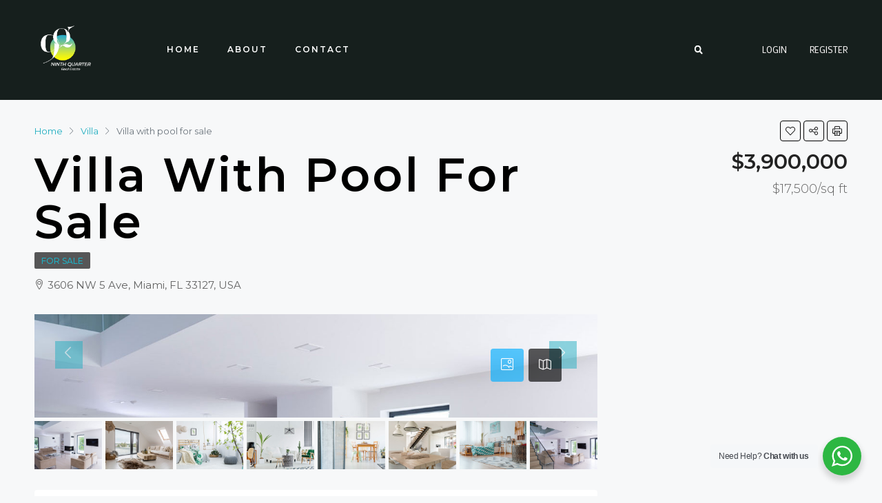

--- FILE ---
content_type: text/css
request_url: https://9thquarter.com/wp-content/uploads/elementor/css/post-199.css
body_size: 1022
content:
.elementor-kit-199{--e-global-color-primary:#161F1D;--e-global-color-secondary:#000000;--e-global-color-text:#333333;--e-global-color-accent:#21AEC1;--e-global-color-ff4fe82:#F6F3F3;--e-global-color-8b8bab6:#000000;--e-global-color-7368a1d:#FFFFFF;--e-global-color-fb673e3:#00000000;--e-global-color-ccb3b96:#21AEC1;--e-global-color-883fd78:#03030345;--e-global-color-7c76368:#BEBEBE;--e-global-color-8c273f9:#6FC19A;--e-global-typography-primary-font-family:"Montserrat";--e-global-typography-primary-font-size:14px;--e-global-typography-primary-font-weight:400;--e-global-typography-primary-text-transform:capitalize;--e-global-typography-primary-line-height:1.5em;--e-global-typography-secondary-font-family:"Montserrat";--e-global-typography-secondary-font-size:18px;--e-global-typography-secondary-font-weight:400;--e-global-typography-secondary-line-height:1.2em;--e-global-typography-text-font-family:"Montserrat";--e-global-typography-text-font-size:16px;--e-global-typography-text-font-weight:400;--e-global-typography-text-line-height:1.5em;--e-global-typography-accent-font-family:"Montserrat";--e-global-typography-accent-font-size:12px;--e-global-typography-accent-font-weight:600;--e-global-typography-accent-text-transform:uppercase;--e-global-typography-accent-line-height:1.5em;--e-global-typography-accent-letter-spacing:2px;--e-global-typography-ef1d864-font-family:"Montserrat";--e-global-typography-ef1d864-font-size:68px;--e-global-typography-ef1d864-font-weight:600;--e-global-typography-ef1d864-text-transform:capitalize;--e-global-typography-ef1d864-line-height:1em;--e-global-typography-ef1d864-letter-spacing:3px;--e-global-typography-606585e-font-family:"Montserrat";--e-global-typography-606585e-font-size:50px;--e-global-typography-606585e-font-weight:600;--e-global-typography-606585e-text-transform:capitalize;--e-global-typography-606585e-line-height:1.1em;--e-global-typography-606585e-letter-spacing:3px;--e-global-typography-a028665-font-family:"Montserrat";--e-global-typography-a028665-font-size:38px;--e-global-typography-a028665-font-weight:600;--e-global-typography-a028665-text-transform:capitalize;--e-global-typography-a028665-line-height:1.2em;--e-global-typography-a028665-letter-spacing:2px;--e-global-typography-738bc76-font-family:"Montserrat";--e-global-typography-738bc76-font-size:28px;--e-global-typography-738bc76-font-weight:600;--e-global-typography-738bc76-text-transform:capitalize;--e-global-typography-738bc76-line-height:1.3em;--e-global-typography-738bc76-letter-spacing:2px;--e-global-typography-1fd4ab9-font-family:"Montserrat";--e-global-typography-1fd4ab9-font-size:21px;--e-global-typography-1fd4ab9-font-weight:600;--e-global-typography-1fd4ab9-text-transform:capitalize;--e-global-typography-1fd4ab9-line-height:1.4em;--e-global-typography-83d49dd-font-family:"Montserrat";--e-global-typography-83d49dd-font-size:16px;--e-global-typography-83d49dd-font-weight:600;--e-global-typography-83d49dd-text-transform:capitalize;--e-global-typography-83d49dd-line-height:1.5em;--e-global-typography-a616167-font-family:"Cormorant Garamond";--e-global-typography-a616167-font-size:22px;--e-global-typography-a616167-font-weight:700;--e-global-typography-a616167-text-transform:capitalize;--e-global-typography-a616167-font-style:italic;--e-global-typography-a616167-line-height:1.2em;--e-global-typography-a616167-letter-spacing:0px;--e-global-typography-00ad2a4-font-family:"Montserrat";--e-global-typography-00ad2a4-font-size:68px;--e-global-typography-00ad2a4-font-weight:600;--e-global-typography-00ad2a4-text-transform:capitalize;--e-global-typography-00ad2a4-line-height:1.2em;--e-global-typography-4351cfc-font-family:"Montserrat";--e-global-typography-4351cfc-font-size:60px;--e-global-typography-4351cfc-font-weight:300;--e-global-typography-4351cfc-text-transform:capitalize;--e-global-typography-4351cfc-line-height:1.2em;--e-global-typography-bfd875f-font-family:"Montserrat";--e-global-typography-bfd875f-font-size:12px;--e-global-typography-bfd875f-font-weight:600;--e-global-typography-bfd875f-text-transform:uppercase;--e-global-typography-bfd875f-letter-spacing:3px;--e-global-typography-01ec8df-font-family:"Montserrat";--e-global-typography-01ec8df-font-size:11px;--e-global-typography-01ec8df-font-weight:500;--e-global-typography-01ec8df-text-transform:capitalize;--e-global-typography-01ec8df-line-height:1.2em;color:var( --e-global-color-text );font-family:var( --e-global-typography-text-font-family ), Sans-serif;font-size:var( --e-global-typography-text-font-size );font-weight:var( --e-global-typography-text-font-weight );line-height:var( --e-global-typography-text-line-height );}.elementor-kit-199 p{margin-bottom:1.5em;}.elementor-kit-199 a{color:var( --e-global-color-accent );}.elementor-kit-199 h1{color:var( --e-global-color-secondary );font-family:var( --e-global-typography-ef1d864-font-family ), Sans-serif;font-size:var( --e-global-typography-ef1d864-font-size );font-weight:var( --e-global-typography-ef1d864-font-weight );text-transform:var( --e-global-typography-ef1d864-text-transform );line-height:var( --e-global-typography-ef1d864-line-height );letter-spacing:var( --e-global-typography-ef1d864-letter-spacing );word-spacing:var( --e-global-typography-ef1d864-word-spacing );}.elementor-kit-199 h2{color:var( --e-global-color-secondary );font-family:var( --e-global-typography-606585e-font-family ), Sans-serif;font-size:var( --e-global-typography-606585e-font-size );font-weight:var( --e-global-typography-606585e-font-weight );text-transform:var( --e-global-typography-606585e-text-transform );line-height:var( --e-global-typography-606585e-line-height );letter-spacing:var( --e-global-typography-606585e-letter-spacing );word-spacing:var( --e-global-typography-606585e-word-spacing );}.elementor-kit-199 h3{color:var( --e-global-color-secondary );font-family:var( --e-global-typography-a028665-font-family ), Sans-serif;font-size:var( --e-global-typography-a028665-font-size );font-weight:var( --e-global-typography-a028665-font-weight );text-transform:var( --e-global-typography-a028665-text-transform );line-height:var( --e-global-typography-a028665-line-height );letter-spacing:var( --e-global-typography-a028665-letter-spacing );word-spacing:var( --e-global-typography-a028665-word-spacing );}.elementor-kit-199 h4{color:var( --e-global-color-secondary );font-family:var( --e-global-typography-738bc76-font-family ), Sans-serif;font-size:var( --e-global-typography-738bc76-font-size );font-weight:var( --e-global-typography-738bc76-font-weight );text-transform:var( --e-global-typography-738bc76-text-transform );line-height:var( --e-global-typography-738bc76-line-height );letter-spacing:var( --e-global-typography-738bc76-letter-spacing );word-spacing:var( --e-global-typography-738bc76-word-spacing );}.elementor-kit-199 h5{color:var( --e-global-color-secondary );font-family:var( --e-global-typography-1fd4ab9-font-family ), Sans-serif;font-size:var( --e-global-typography-1fd4ab9-font-size );font-weight:var( --e-global-typography-1fd4ab9-font-weight );text-transform:var( --e-global-typography-1fd4ab9-text-transform );line-height:var( --e-global-typography-1fd4ab9-line-height );letter-spacing:var( --e-global-typography-1fd4ab9-letter-spacing );word-spacing:var( --e-global-typography-1fd4ab9-word-spacing );}.elementor-kit-199 h6{color:var( --e-global-color-secondary );font-family:var( --e-global-typography-83d49dd-font-family ), Sans-serif;font-size:var( --e-global-typography-83d49dd-font-size );font-weight:var( --e-global-typography-83d49dd-font-weight );text-transform:var( --e-global-typography-83d49dd-text-transform );line-height:var( --e-global-typography-83d49dd-line-height );letter-spacing:var( --e-global-typography-83d49dd-letter-spacing );word-spacing:var( --e-global-typography-83d49dd-word-spacing );}.elementor-kit-199 button,.elementor-kit-199 input[type="button"],.elementor-kit-199 input[type="submit"],.elementor-kit-199 .elementor-button{font-family:var( --e-global-typography-bfd875f-font-family ), Sans-serif;font-size:var( --e-global-typography-bfd875f-font-size );font-weight:var( --e-global-typography-bfd875f-font-weight );text-transform:var( --e-global-typography-bfd875f-text-transform );line-height:var( --e-global-typography-bfd875f-line-height );letter-spacing:var( --e-global-typography-bfd875f-letter-spacing );word-spacing:var( --e-global-typography-bfd875f-word-spacing );color:var( --e-global-color-7368a1d );background-color:var( --e-global-color-accent );border-radius:0px 0px 0px 0px;}.elementor-kit-199 button:hover,.elementor-kit-199 button:focus,.elementor-kit-199 input[type="button"]:hover,.elementor-kit-199 input[type="button"]:focus,.elementor-kit-199 input[type="submit"]:hover,.elementor-kit-199 input[type="submit"]:focus,.elementor-kit-199 .elementor-button:hover,.elementor-kit-199 .elementor-button:focus{color:var( --e-global-color-7368a1d );background-color:var( --e-global-color-ccb3b96 );border-radius:0px 0px 0px 0px;}.elementor-kit-199 input:not([type="button"]):not([type="submit"]),.elementor-kit-199 textarea,.elementor-kit-199 .elementor-field-textual{font-family:var( --e-global-typography-text-font-family ), Sans-serif;font-size:var( --e-global-typography-text-font-size );font-weight:var( --e-global-typography-text-font-weight );line-height:var( --e-global-typography-text-line-height );color:var( --e-global-color-text );}.elementor-section.elementor-section-boxed > .elementor-container{max-width:1300px;}.e-con{--container-max-width:1300px;}.elementor-widget:not(:last-child){margin-bottom:0px;}.elementor-element{--widgets-spacing:0px;}{}h1.entry-title{display:var(--page-title-display);}.elementor-kit-199 e-page-transition{background-color:#FFBC7D;}@media(max-width:1024px){.elementor-kit-199{--e-global-typography-ef1d864-font-size:50px;font-size:var( --e-global-typography-text-font-size );line-height:var( --e-global-typography-text-line-height );}.elementor-kit-199 h1{font-size:var( --e-global-typography-ef1d864-font-size );line-height:var( --e-global-typography-ef1d864-line-height );letter-spacing:var( --e-global-typography-ef1d864-letter-spacing );word-spacing:var( --e-global-typography-ef1d864-word-spacing );}.elementor-kit-199 h2{font-size:var( --e-global-typography-606585e-font-size );line-height:var( --e-global-typography-606585e-line-height );letter-spacing:var( --e-global-typography-606585e-letter-spacing );word-spacing:var( --e-global-typography-606585e-word-spacing );}.elementor-kit-199 h3{font-size:var( --e-global-typography-a028665-font-size );line-height:var( --e-global-typography-a028665-line-height );letter-spacing:var( --e-global-typography-a028665-letter-spacing );word-spacing:var( --e-global-typography-a028665-word-spacing );}.elementor-kit-199 h4{font-size:var( --e-global-typography-738bc76-font-size );line-height:var( --e-global-typography-738bc76-line-height );letter-spacing:var( --e-global-typography-738bc76-letter-spacing );word-spacing:var( --e-global-typography-738bc76-word-spacing );}.elementor-kit-199 h5{font-size:var( --e-global-typography-1fd4ab9-font-size );line-height:var( --e-global-typography-1fd4ab9-line-height );letter-spacing:var( --e-global-typography-1fd4ab9-letter-spacing );word-spacing:var( --e-global-typography-1fd4ab9-word-spacing );}.elementor-kit-199 h6{font-size:var( --e-global-typography-83d49dd-font-size );line-height:var( --e-global-typography-83d49dd-line-height );letter-spacing:var( --e-global-typography-83d49dd-letter-spacing );word-spacing:var( --e-global-typography-83d49dd-word-spacing );}.elementor-kit-199 button,.elementor-kit-199 input[type="button"],.elementor-kit-199 input[type="submit"],.elementor-kit-199 .elementor-button{font-size:var( --e-global-typography-bfd875f-font-size );line-height:var( --e-global-typography-bfd875f-line-height );letter-spacing:var( --e-global-typography-bfd875f-letter-spacing );word-spacing:var( --e-global-typography-bfd875f-word-spacing );}.elementor-kit-199 input:not([type="button"]):not([type="submit"]),.elementor-kit-199 textarea,.elementor-kit-199 .elementor-field-textual{font-size:var( --e-global-typography-text-font-size );line-height:var( --e-global-typography-text-line-height );}.elementor-section.elementor-section-boxed > .elementor-container{max-width:1024px;}.e-con{--container-max-width:1024px;}}@media(max-width:767px){.elementor-kit-199{--e-global-typography-ef1d864-font-size:50px;--e-global-typography-606585e-font-size:35px;font-size:var( --e-global-typography-text-font-size );line-height:var( --e-global-typography-text-line-height );}.elementor-kit-199 h1{font-size:var( --e-global-typography-ef1d864-font-size );line-height:var( --e-global-typography-ef1d864-line-height );letter-spacing:var( --e-global-typography-ef1d864-letter-spacing );word-spacing:var( --e-global-typography-ef1d864-word-spacing );}.elementor-kit-199 h2{font-size:var( --e-global-typography-606585e-font-size );line-height:var( --e-global-typography-606585e-line-height );letter-spacing:var( --e-global-typography-606585e-letter-spacing );word-spacing:var( --e-global-typography-606585e-word-spacing );}.elementor-kit-199 h3{font-size:var( --e-global-typography-a028665-font-size );line-height:var( --e-global-typography-a028665-line-height );letter-spacing:var( --e-global-typography-a028665-letter-spacing );word-spacing:var( --e-global-typography-a028665-word-spacing );}.elementor-kit-199 h4{font-size:var( --e-global-typography-738bc76-font-size );line-height:var( --e-global-typography-738bc76-line-height );letter-spacing:var( --e-global-typography-738bc76-letter-spacing );word-spacing:var( --e-global-typography-738bc76-word-spacing );}.elementor-kit-199 h5{font-size:var( --e-global-typography-1fd4ab9-font-size );line-height:var( --e-global-typography-1fd4ab9-line-height );letter-spacing:var( --e-global-typography-1fd4ab9-letter-spacing );word-spacing:var( --e-global-typography-1fd4ab9-word-spacing );}.elementor-kit-199 h6{font-size:var( --e-global-typography-83d49dd-font-size );line-height:var( --e-global-typography-83d49dd-line-height );letter-spacing:var( --e-global-typography-83d49dd-letter-spacing );word-spacing:var( --e-global-typography-83d49dd-word-spacing );}.elementor-kit-199 button,.elementor-kit-199 input[type="button"],.elementor-kit-199 input[type="submit"],.elementor-kit-199 .elementor-button{font-size:var( --e-global-typography-bfd875f-font-size );line-height:var( --e-global-typography-bfd875f-line-height );letter-spacing:var( --e-global-typography-bfd875f-letter-spacing );word-spacing:var( --e-global-typography-bfd875f-word-spacing );}.elementor-kit-199 input:not([type="button"]):not([type="submit"]),.elementor-kit-199 textarea,.elementor-kit-199 .elementor-field-textual{font-size:var( --e-global-typography-text-font-size );line-height:var( --e-global-typography-text-line-height );}.elementor-section.elementor-section-boxed > .elementor-container{max-width:767px;}.e-con{--container-max-width:767px;}}

--- FILE ---
content_type: text/css
request_url: https://9thquarter.com/wp-content/uploads/elementor/css/post-219.css
body_size: 775
content:
.elementor-219 .elementor-element.elementor-element-16a5c509:not(.elementor-motion-effects-element-type-background), .elementor-219 .elementor-element.elementor-element-16a5c509 > .elementor-motion-effects-container > .elementor-motion-effects-layer{background-color:var( --e-global-color-primary );}.elementor-219 .elementor-element.elementor-element-16a5c509{transition:background 0.3s, border 0.3s, border-radius 0.3s, box-shadow 0.3s;margin-top:0px;margin-bottom:0px;}.elementor-219 .elementor-element.elementor-element-16a5c509 > .elementor-background-overlay{transition:background 0.3s, border-radius 0.3s, opacity 0.3s;}.elementor-bc-flex-widget .elementor-219 .elementor-element.elementor-element-c54c640.elementor-column .elementor-widget-wrap{align-items:center;}.elementor-219 .elementor-element.elementor-element-c54c640.elementor-column.elementor-element[data-element_type="column"] > .elementor-widget-wrap.elementor-element-populated{align-content:center;align-items:center;}.elementor-219 .elementor-element.elementor-element-c54c640 > .elementor-element-populated{padding:0px 0px 0px 0px;}.elementor-219 .elementor-element.elementor-element-2c7a4a8 img{width:100%;}.elementor-bc-flex-widget .elementor-219 .elementor-element.elementor-element-1d4c194.elementor-column .elementor-widget-wrap{align-items:center;}.elementor-219 .elementor-element.elementor-element-1d4c194.elementor-column.elementor-element[data-element_type="column"] > .elementor-widget-wrap.elementor-element-populated{align-content:center;align-items:center;}.elementor-219 .elementor-element.elementor-element-1d4c194.elementor-column > .elementor-widget-wrap{justify-content:space-between;}.elementor-219 .elementor-element.elementor-element-134393c4 .elementor-menu-toggle{margin-right:auto;}.elementor-219 .elementor-element.elementor-element-134393c4 .elementor-nav-menu .elementor-item{font-family:var( --e-global-typography-accent-font-family ), Sans-serif;font-size:var( --e-global-typography-accent-font-size );font-weight:var( --e-global-typography-accent-font-weight );text-transform:var( --e-global-typography-accent-text-transform );line-height:var( --e-global-typography-accent-line-height );letter-spacing:var( --e-global-typography-accent-letter-spacing );}.elementor-219 .elementor-element.elementor-element-134393c4 .elementor-nav-menu--main .elementor-item{color:var( --e-global-color-7368a1d );fill:var( --e-global-color-7368a1d );}.elementor-219 .elementor-element.elementor-element-134393c4 .elementor-nav-menu--main .elementor-item:hover,
					.elementor-219 .elementor-element.elementor-element-134393c4 .elementor-nav-menu--main .elementor-item.elementor-item-active,
					.elementor-219 .elementor-element.elementor-element-134393c4 .elementor-nav-menu--main .elementor-item.highlighted,
					.elementor-219 .elementor-element.elementor-element-134393c4 .elementor-nav-menu--main .elementor-item:focus{color:var( --e-global-color-accent );fill:var( --e-global-color-accent );}.elementor-219 .elementor-element.elementor-element-134393c4 .elementor-nav-menu--main .elementor-item.elementor-item-active{color:var( --e-global-color-accent );}.elementor-219 .elementor-element.elementor-element-134393c4{--e-nav-menu-horizontal-menu-item-margin:calc( 0px / 2 );width:auto;max-width:auto;}.elementor-219 .elementor-element.elementor-element-134393c4 .elementor-nav-menu--main:not(.elementor-nav-menu--layout-horizontal) .elementor-nav-menu > li:not(:last-child){margin-bottom:0px;}.elementor-219 .elementor-element.elementor-element-134393c4 .elementor-nav-menu--dropdown a, .elementor-219 .elementor-element.elementor-element-134393c4 .elementor-menu-toggle{color:var( --e-global-color-7368a1d );}.elementor-219 .elementor-element.elementor-element-134393c4 .elementor-nav-menu--dropdown{background-color:var( --e-global-color-primary );}.elementor-219 .elementor-element.elementor-element-134393c4 .elementor-nav-menu--dropdown a:hover,
					.elementor-219 .elementor-element.elementor-element-134393c4 .elementor-nav-menu--dropdown a.elementor-item-active,
					.elementor-219 .elementor-element.elementor-element-134393c4 .elementor-nav-menu--dropdown a.highlighted,
					.elementor-219 .elementor-element.elementor-element-134393c4 .elementor-menu-toggle:hover{color:var( --e-global-color-7368a1d );}.elementor-219 .elementor-element.elementor-element-134393c4 .elementor-nav-menu--dropdown a:hover,
					.elementor-219 .elementor-element.elementor-element-134393c4 .elementor-nav-menu--dropdown a.elementor-item-active,
					.elementor-219 .elementor-element.elementor-element-134393c4 .elementor-nav-menu--dropdown a.highlighted{background-color:var( --e-global-color-accent );}.elementor-219 .elementor-element.elementor-element-134393c4 .elementor-nav-menu--dropdown a.elementor-item-active{color:var( --e-global-color-accent );background-color:var( --e-global-color-primary );}.elementor-219 .elementor-element.elementor-element-134393c4 .elementor-nav-menu--dropdown .elementor-item, .elementor-219 .elementor-element.elementor-element-134393c4 .elementor-nav-menu--dropdown  .elementor-sub-item{font-family:var( --e-global-typography-accent-font-family ), Sans-serif;font-size:var( --e-global-typography-accent-font-size );font-weight:var( --e-global-typography-accent-font-weight );text-transform:var( --e-global-typography-accent-text-transform );letter-spacing:var( --e-global-typography-accent-letter-spacing );}.elementor-219 .elementor-element.elementor-element-134393c4 div.elementor-menu-toggle{color:var( --e-global-color-7368a1d );}.elementor-219 .elementor-element.elementor-element-134393c4 div.elementor-menu-toggle svg{fill:var( --e-global-color-7368a1d );}.elementor-219 .elementor-element.elementor-element-7d8fd4b5 .elementor-search-form{text-align:center;}.elementor-219 .elementor-element.elementor-element-7d8fd4b5 .elementor-search-form__toggle{--e-search-form-toggle-size:33px;--e-search-form-toggle-color:var( --e-global-color-7368a1d );--e-search-form-toggle-background-color:var( --e-global-color-fb673e3 );--e-search-form-toggle-icon-size:calc(38em / 100);}.elementor-219 .elementor-element.elementor-element-7d8fd4b5 .elementor-search-form__input,
					.elementor-219 .elementor-element.elementor-element-7d8fd4b5 .elementor-search-form__icon,
					.elementor-219 .elementor-element.elementor-element-7d8fd4b5 .elementor-lightbox .dialog-lightbox-close-button,
					.elementor-219 .elementor-element.elementor-element-7d8fd4b5 .elementor-lightbox .dialog-lightbox-close-button:hover,
					.elementor-219 .elementor-element.elementor-element-7d8fd4b5.elementor-search-form--skin-full_screen input[type="search"].elementor-search-form__input{color:var( --e-global-color-7368a1d );fill:var( --e-global-color-7368a1d );}.elementor-219 .elementor-element.elementor-element-7d8fd4b5:not(.elementor-search-form--skin-full_screen) .elementor-search-form__container{border-radius:3px;}.elementor-219 .elementor-element.elementor-element-7d8fd4b5.elementor-search-form--skin-full_screen input[type="search"].elementor-search-form__input{border-radius:3px;}.elementor-219 .elementor-element.elementor-element-7d8fd4b5 > .elementor-widget-container{margin:0px 0px 0px 0px;}.elementor-219 .elementor-element.elementor-element-7d8fd4b5{width:initial;max-width:initial;z-index:99;}.elementor-bc-flex-widget .elementor-219 .elementor-element.elementor-element-2c95b049.elementor-column .elementor-widget-wrap{align-items:center;}.elementor-219 .elementor-element.elementor-element-2c95b049.elementor-column.elementor-element[data-element_type="column"] > .elementor-widget-wrap.elementor-element-populated{align-content:center;align-items:center;}.elementor-219 .elementor-element.elementor-element-2c95b049.elementor-column > .elementor-widget-wrap{justify-content:center;}.elementor-219 .elementor-element.elementor-element-1d7abd43 .elementor-icon-wrapper{text-align:center;}.elementor-219 .elementor-element.elementor-element-1d7abd43.elementor-view-stacked .elementor-icon{background-color:var( --e-global-color-7368a1d );}.elementor-219 .elementor-element.elementor-element-1d7abd43.elementor-view-framed .elementor-icon, .elementor-219 .elementor-element.elementor-element-1d7abd43.elementor-view-default .elementor-icon{color:var( --e-global-color-7368a1d );border-color:var( --e-global-color-7368a1d );}.elementor-219 .elementor-element.elementor-element-1d7abd43.elementor-view-framed .elementor-icon, .elementor-219 .elementor-element.elementor-element-1d7abd43.elementor-view-default .elementor-icon svg{fill:var( --e-global-color-7368a1d );}.elementor-219 .elementor-element.elementor-element-1d7abd43 .elementor-icon{font-size:25px;}.elementor-219 .elementor-element.elementor-element-1d7abd43{width:initial;max-width:initial;z-index:99;}@media(max-width:1024px){.elementor-219 .elementor-element.elementor-element-134393c4 .elementor-nav-menu .elementor-item{font-size:var( --e-global-typography-accent-font-size );line-height:var( --e-global-typography-accent-line-height );letter-spacing:var( --e-global-typography-accent-letter-spacing );}.elementor-219 .elementor-element.elementor-element-134393c4 .elementor-nav-menu--main .elementor-item{padding-left:15px;padding-right:15px;}.elementor-219 .elementor-element.elementor-element-134393c4{--e-nav-menu-horizontal-menu-item-margin:calc( 0px / 2 );}.elementor-219 .elementor-element.elementor-element-134393c4 .elementor-nav-menu--main:not(.elementor-nav-menu--layout-horizontal) .elementor-nav-menu > li:not(:last-child){margin-bottom:0px;}.elementor-219 .elementor-element.elementor-element-134393c4 .elementor-nav-menu--dropdown .elementor-item, .elementor-219 .elementor-element.elementor-element-134393c4 .elementor-nav-menu--dropdown  .elementor-sub-item{font-size:var( --e-global-typography-accent-font-size );letter-spacing:var( --e-global-typography-accent-letter-spacing );}}@media(min-width:768px){.elementor-219 .elementor-element.elementor-element-c54c640{width:15%;}.elementor-219 .elementor-element.elementor-element-1d4c194{width:78.227%;}.elementor-219 .elementor-element.elementor-element-2c95b049{width:6.439%;}}@media(max-width:1024px) and (min-width:768px){.elementor-219 .elementor-element.elementor-element-c54c640{width:20%;}.elementor-219 .elementor-element.elementor-element-1d4c194{width:80%;}.elementor-219 .elementor-element.elementor-element-2c95b049{width:100%;}}@media(max-width:767px){.elementor-219 .elementor-element.elementor-element-c54c640{width:50%;}.elementor-219 .elementor-element.elementor-element-c54c640 > .elementor-element-populated{padding:15px 0px 15px 0px;}.elementor-219 .elementor-element.elementor-element-1d4c194{width:50%;}.elementor-bc-flex-widget .elementor-219 .elementor-element.elementor-element-1d4c194.elementor-column .elementor-widget-wrap{align-items:center;}.elementor-219 .elementor-element.elementor-element-1d4c194.elementor-column.elementor-element[data-element_type="column"] > .elementor-widget-wrap.elementor-element-populated{align-content:center;align-items:center;}.elementor-219 .elementor-element.elementor-element-1d4c194.elementor-column > .elementor-widget-wrap{justify-content:flex-end;}.elementor-219 .elementor-element.elementor-element-1d4c194 > .elementor-element-populated{padding:15px 0px 15px 0px;}.elementor-219 .elementor-element.elementor-element-134393c4 .elementor-nav-menu .elementor-item{font-size:var( --e-global-typography-accent-font-size );line-height:var( --e-global-typography-accent-line-height );letter-spacing:var( --e-global-typography-accent-letter-spacing );}.elementor-219 .elementor-element.elementor-element-134393c4 .elementor-nav-menu--dropdown .elementor-item, .elementor-219 .elementor-element.elementor-element-134393c4 .elementor-nav-menu--dropdown  .elementor-sub-item{font-size:var( --e-global-typography-accent-font-size );letter-spacing:var( --e-global-typography-accent-letter-spacing );}.elementor-219 .elementor-element.elementor-element-134393c4{width:initial;max-width:initial;}.elementor-219 .elementor-element.elementor-element-7d8fd4b5 > .elementor-widget-container{margin:0px 15px 0px 0px;}}

--- FILE ---
content_type: text/css
request_url: https://9thquarter.com/wp-content/uploads/elementor/css/post-264.css
body_size: 1517
content:
.elementor-264 .elementor-element.elementor-element-5ea72de4:not(.elementor-motion-effects-element-type-background), .elementor-264 .elementor-element.elementor-element-5ea72de4 > .elementor-motion-effects-container > .elementor-motion-effects-layer{background-color:var( --e-global-color-8b8bab6 );}.elementor-264 .elementor-element.elementor-element-5ea72de4{transition:background 0.3s, border 0.3s, border-radius 0.3s, box-shadow 0.3s;padding:96px 0px 0px 0px;}.elementor-264 .elementor-element.elementor-element-5ea72de4 > .elementor-background-overlay{transition:background 0.3s, border-radius 0.3s, opacity 0.3s;}.elementor-bc-flex-widget .elementor-264 .elementor-element.elementor-element-5f333ba2.elementor-column .elementor-widget-wrap{align-items:center;}.elementor-264 .elementor-element.elementor-element-5f333ba2.elementor-column.elementor-element[data-element_type="column"] > .elementor-widget-wrap.elementor-element-populated{align-content:center;align-items:center;}.elementor-264 .elementor-element.elementor-element-5f333ba2 > .elementor-element-populated{margin:0% 10% 0% 0%;--e-column-margin-right:10%;--e-column-margin-left:0%;}.elementor-264 .elementor-element.elementor-element-100e9d74 .elementor-heading-title{color:var( --e-global-color-7368a1d );}.elementor-bc-flex-widget .elementor-264 .elementor-element.elementor-element-39db11ea.elementor-column .elementor-widget-wrap{align-items:center;}.elementor-264 .elementor-element.elementor-element-39db11ea.elementor-column.elementor-element[data-element_type="column"] > .elementor-widget-wrap.elementor-element-populated{align-content:center;align-items:center;}.elementor-264 .elementor-element.elementor-element-39db11ea > .elementor-element-populated{margin:0% 0% 0% 0%;--e-column-margin-right:0%;--e-column-margin-left:0%;}.elementor-264 .elementor-element.elementor-element-34dcb38a{color:var( --e-global-color-7368a1d );}.elementor-264 .elementor-element.elementor-element-34dcb38a > .elementor-widget-container{margin:0px 0px 16px 0px;}.elementor-264 .elementor-element.elementor-element-3b13a0fb .elementor-field-group{padding-right:calc( 11px/2 );padding-left:calc( 11px/2 );margin-bottom:10px;}.elementor-264 .elementor-element.elementor-element-3b13a0fb .elementor-form-fields-wrapper{margin-left:calc( -11px/2 );margin-right:calc( -11px/2 );margin-bottom:-10px;}.elementor-264 .elementor-element.elementor-element-3b13a0fb .elementor-field-group.recaptcha_v3-bottomleft, .elementor-264 .elementor-element.elementor-element-3b13a0fb .elementor-field-group.recaptcha_v3-bottomright{margin-bottom:0;}body.rtl .elementor-264 .elementor-element.elementor-element-3b13a0fb .elementor-labels-inline .elementor-field-group > label{padding-left:0px;}body:not(.rtl) .elementor-264 .elementor-element.elementor-element-3b13a0fb .elementor-labels-inline .elementor-field-group > label{padding-right:0px;}body .elementor-264 .elementor-element.elementor-element-3b13a0fb .elementor-labels-above .elementor-field-group > label{padding-bottom:0px;}.elementor-264 .elementor-element.elementor-element-3b13a0fb .elementor-field-type-html{padding-bottom:0px;}.elementor-264 .elementor-element.elementor-element-3b13a0fb .elementor-field-group .elementor-field{color:var( --e-global-color-text );}.elementor-264 .elementor-element.elementor-element-3b13a0fb .elementor-field-group .elementor-field, .elementor-264 .elementor-element.elementor-element-3b13a0fb .elementor-field-subgroup label{font-family:var( --e-global-typography-text-font-family ), Sans-serif;font-size:var( --e-global-typography-text-font-size );font-weight:var( --e-global-typography-text-font-weight );line-height:var( --e-global-typography-text-line-height );}.elementor-264 .elementor-element.elementor-element-3b13a0fb .elementor-field-group:not(.elementor-field-type-upload) .elementor-field:not(.elementor-select-wrapper){background-color:var( --e-global-color-7368a1d );border-color:var( --e-global-color-text );border-width:0px 0px 0px 0px;border-radius:0px 0px 0px 0px;}.elementor-264 .elementor-element.elementor-element-3b13a0fb .elementor-field-group .elementor-select-wrapper select{background-color:var( --e-global-color-7368a1d );border-color:var( --e-global-color-text );border-width:0px 0px 0px 0px;border-radius:0px 0px 0px 0px;}.elementor-264 .elementor-element.elementor-element-3b13a0fb .elementor-field-group .elementor-select-wrapper::before{color:var( --e-global-color-text );}.elementor-264 .elementor-element.elementor-element-3b13a0fb .elementor-button{font-family:var( --e-global-typography-bfd875f-font-family ), Sans-serif;font-size:var( --e-global-typography-bfd875f-font-size );font-weight:var( --e-global-typography-bfd875f-font-weight );text-transform:var( --e-global-typography-bfd875f-text-transform );line-height:var( --e-global-typography-bfd875f-line-height );letter-spacing:var( --e-global-typography-bfd875f-letter-spacing );word-spacing:var( --e-global-typography-bfd875f-word-spacing );padding:0px 15px 0px 15px;}.elementor-264 .elementor-element.elementor-element-3b13a0fb .e-form__buttons__wrapper__button-next{background-color:var( --e-global-color-accent );color:var( --e-global-color-7368a1d );}.elementor-264 .elementor-element.elementor-element-3b13a0fb .elementor-button[type="submit"]{background-color:var( --e-global-color-accent );color:var( --e-global-color-7368a1d );}.elementor-264 .elementor-element.elementor-element-3b13a0fb .elementor-button[type="submit"] svg *{fill:var( --e-global-color-7368a1d );}.elementor-264 .elementor-element.elementor-element-3b13a0fb .e-form__buttons__wrapper__button-previous{color:var( --e-global-color-secondary );}.elementor-264 .elementor-element.elementor-element-3b13a0fb .e-form__buttons__wrapper__button-next:hover{background-color:var( --e-global-color-ccb3b96 );color:var( --e-global-color-7368a1d );}.elementor-264 .elementor-element.elementor-element-3b13a0fb .elementor-button[type="submit"]:hover{background-color:var( --e-global-color-ccb3b96 );color:var( --e-global-color-7368a1d );}.elementor-264 .elementor-element.elementor-element-3b13a0fb .elementor-button[type="submit"]:hover svg *{fill:var( --e-global-color-7368a1d );}.elementor-264 .elementor-element.elementor-element-3b13a0fb .e-form__buttons__wrapper__button-previous:hover{color:#ffffff;}.elementor-264 .elementor-element.elementor-element-3b13a0fb{--e-form-steps-indicators-spacing:20px;--e-form-steps-indicator-padding:30px;--e-form-steps-indicator-inactive-secondary-color:#ffffff;--e-form-steps-indicator-active-secondary-color:#ffffff;--e-form-steps-indicator-completed-secondary-color:#ffffff;--e-form-steps-divider-width:1px;--e-form-steps-divider-gap:10px;width:var( --container-widget-width, 300px );max-width:300px;--container-widget-width:300px;--container-widget-flex-grow:0;}.elementor-264 .elementor-element.elementor-element-561f5625{margin-top:0px;margin-bottom:48px;}.elementor-264 .elementor-element.elementor-element-2c778f9a .elementor-heading-title{color:var( --e-global-color-7368a1d );}.elementor-264 .elementor-element.elementor-element-2c778f9a > .elementor-widget-container{margin:0px 0px 16px 0px;}.elementor-264 .elementor-element.elementor-element-71a228aa{--grid-template-columns:repeat(0, auto);--icon-size:16px;--grid-column-gap:10px;--grid-row-gap:0px;}.elementor-264 .elementor-element.elementor-element-71a228aa .elementor-widget-container{text-align:left;}.elementor-264 .elementor-element.elementor-element-71a228aa .elementor-social-icon{background-color:var( --e-global-color-accent );border-style:solid;border-width:1px 1px 1px 1px;border-color:var( --e-global-color-text );}.elementor-264 .elementor-element.elementor-element-71a228aa .elementor-social-icon i{color:var( --e-global-color-7368a1d );}.elementor-264 .elementor-element.elementor-element-71a228aa .elementor-social-icon svg{fill:var( --e-global-color-7368a1d );}.elementor-264 .elementor-element.elementor-element-71a228aa .elementor-social-icon:hover{background-color:var( --e-global-color-accent );border-color:var( --e-global-color-accent );}.elementor-264 .elementor-element.elementor-element-71a228aa .elementor-social-icon:hover i{color:var( --e-global-color-7368a1d );}.elementor-264 .elementor-element.elementor-element-71a228aa .elementor-social-icon:hover svg{fill:var( --e-global-color-7368a1d );}.elementor-264 .elementor-element.elementor-element-18fca6e7 .elementor-heading-title{color:var( --e-global-color-7368a1d );}.elementor-264 .elementor-element.elementor-element-18fca6e7 > .elementor-widget-container{margin:0px 0px 16px 0px;}.elementor-264 .elementor-element.elementor-element-24bb53ba .elementor-icon-list-items:not(.elementor-inline-items) .elementor-icon-list-item:not(:last-child){padding-bottom:calc(7px/2);}.elementor-264 .elementor-element.elementor-element-24bb53ba .elementor-icon-list-items:not(.elementor-inline-items) .elementor-icon-list-item:not(:first-child){margin-top:calc(7px/2);}.elementor-264 .elementor-element.elementor-element-24bb53ba .elementor-icon-list-items.elementor-inline-items .elementor-icon-list-item{margin-right:calc(7px/2);margin-left:calc(7px/2);}.elementor-264 .elementor-element.elementor-element-24bb53ba .elementor-icon-list-items.elementor-inline-items{margin-right:calc(-7px/2);margin-left:calc(-7px/2);}body.rtl .elementor-264 .elementor-element.elementor-element-24bb53ba .elementor-icon-list-items.elementor-inline-items .elementor-icon-list-item:after{left:calc(-7px/2);}body:not(.rtl) .elementor-264 .elementor-element.elementor-element-24bb53ba .elementor-icon-list-items.elementor-inline-items .elementor-icon-list-item:after{right:calc(-7px/2);}.elementor-264 .elementor-element.elementor-element-24bb53ba{--e-icon-list-icon-size:14px;}.elementor-264 .elementor-element.elementor-element-24bb53ba .elementor-icon-list-text{color:var( --e-global-color-ff4fe82 );}.elementor-264 .elementor-element.elementor-element-24bb53ba .elementor-icon-list-item:hover .elementor-icon-list-text{color:var( --e-global-color-accent );}.elementor-264 .elementor-element.elementor-element-24bb53ba .elementor-icon-list-item > .elementor-icon-list-text, .elementor-264 .elementor-element.elementor-element-24bb53ba .elementor-icon-list-item > a{font-family:var( --e-global-typography-text-font-family ), Sans-serif;font-size:var( --e-global-typography-text-font-size );font-weight:var( --e-global-typography-text-font-weight );line-height:var( --e-global-typography-text-line-height );}.elementor-264 .elementor-element.elementor-element-186fe2b9 .elementor-heading-title{color:var( --e-global-color-7368a1d );}.elementor-264 .elementor-element.elementor-element-186fe2b9 > .elementor-widget-container{margin:0px 0px 16px 0px;}.elementor-264 .elementor-element.elementor-element-7d8a40e8 .elementor-icon-list-items:not(.elementor-inline-items) .elementor-icon-list-item:not(:last-child){padding-bottom:calc(7px/2);}.elementor-264 .elementor-element.elementor-element-7d8a40e8 .elementor-icon-list-items:not(.elementor-inline-items) .elementor-icon-list-item:not(:first-child){margin-top:calc(7px/2);}.elementor-264 .elementor-element.elementor-element-7d8a40e8 .elementor-icon-list-items.elementor-inline-items .elementor-icon-list-item{margin-right:calc(7px/2);margin-left:calc(7px/2);}.elementor-264 .elementor-element.elementor-element-7d8a40e8 .elementor-icon-list-items.elementor-inline-items{margin-right:calc(-7px/2);margin-left:calc(-7px/2);}body.rtl .elementor-264 .elementor-element.elementor-element-7d8a40e8 .elementor-icon-list-items.elementor-inline-items .elementor-icon-list-item:after{left:calc(-7px/2);}body:not(.rtl) .elementor-264 .elementor-element.elementor-element-7d8a40e8 .elementor-icon-list-items.elementor-inline-items .elementor-icon-list-item:after{right:calc(-7px/2);}.elementor-264 .elementor-element.elementor-element-7d8a40e8{--e-icon-list-icon-size:14px;}.elementor-264 .elementor-element.elementor-element-7d8a40e8 .elementor-icon-list-text{color:var( --e-global-color-ff4fe82 );}.elementor-264 .elementor-element.elementor-element-7d8a40e8 .elementor-icon-list-item:hover .elementor-icon-list-text{color:var( --e-global-color-accent );}.elementor-264 .elementor-element.elementor-element-7d8a40e8 .elementor-icon-list-item > .elementor-icon-list-text, .elementor-264 .elementor-element.elementor-element-7d8a40e8 .elementor-icon-list-item > a{font-family:var( --e-global-typography-text-font-family ), Sans-serif;font-size:var( --e-global-typography-text-font-size );font-weight:var( --e-global-typography-text-font-weight );line-height:var( --e-global-typography-text-line-height );}.elementor-264 .elementor-element.elementor-element-2a77b154 .elementor-heading-title{color:var( --e-global-color-7368a1d );}.elementor-264 .elementor-element.elementor-element-2a77b154 > .elementor-widget-container{margin:0px 0px 16px 0px;}.elementor-264 .elementor-element.elementor-element-68e2c305 .elementor-icon-list-items:not(.elementor-inline-items) .elementor-icon-list-item:not(:last-child){padding-bottom:calc(7px/2);}.elementor-264 .elementor-element.elementor-element-68e2c305 .elementor-icon-list-items:not(.elementor-inline-items) .elementor-icon-list-item:not(:first-child){margin-top:calc(7px/2);}.elementor-264 .elementor-element.elementor-element-68e2c305 .elementor-icon-list-items.elementor-inline-items .elementor-icon-list-item{margin-right:calc(7px/2);margin-left:calc(7px/2);}.elementor-264 .elementor-element.elementor-element-68e2c305 .elementor-icon-list-items.elementor-inline-items{margin-right:calc(-7px/2);margin-left:calc(-7px/2);}body.rtl .elementor-264 .elementor-element.elementor-element-68e2c305 .elementor-icon-list-items.elementor-inline-items .elementor-icon-list-item:after{left:calc(-7px/2);}body:not(.rtl) .elementor-264 .elementor-element.elementor-element-68e2c305 .elementor-icon-list-items.elementor-inline-items .elementor-icon-list-item:after{right:calc(-7px/2);}.elementor-264 .elementor-element.elementor-element-68e2c305{--e-icon-list-icon-size:14px;}.elementor-264 .elementor-element.elementor-element-68e2c305 .elementor-icon-list-text{color:var( --e-global-color-ff4fe82 );}.elementor-264 .elementor-element.elementor-element-68e2c305 .elementor-icon-list-item:hover .elementor-icon-list-text{color:var( --e-global-color-accent );}.elementor-264 .elementor-element.elementor-element-68e2c305 .elementor-icon-list-item > .elementor-icon-list-text, .elementor-264 .elementor-element.elementor-element-68e2c305 .elementor-icon-list-item > a{font-family:var( --e-global-typography-text-font-family ), Sans-serif;font-size:var( --e-global-typography-text-font-size );font-weight:var( --e-global-typography-text-font-weight );line-height:var( --e-global-typography-text-line-height );}.elementor-264 .elementor-element.elementor-element-699ac167 .elementor-heading-title{color:var( --e-global-color-7368a1d );}.elementor-264 .elementor-element.elementor-element-699ac167 > .elementor-widget-container{margin:0px 0px 16px 0px;}.elementor-264 .elementor-element.elementor-element-1ef0e91f .elementor-icon-list-items:not(.elementor-inline-items) .elementor-icon-list-item:not(:last-child){padding-bottom:calc(7px/2);}.elementor-264 .elementor-element.elementor-element-1ef0e91f .elementor-icon-list-items:not(.elementor-inline-items) .elementor-icon-list-item:not(:first-child){margin-top:calc(7px/2);}.elementor-264 .elementor-element.elementor-element-1ef0e91f .elementor-icon-list-items.elementor-inline-items .elementor-icon-list-item{margin-right:calc(7px/2);margin-left:calc(7px/2);}.elementor-264 .elementor-element.elementor-element-1ef0e91f .elementor-icon-list-items.elementor-inline-items{margin-right:calc(-7px/2);margin-left:calc(-7px/2);}body.rtl .elementor-264 .elementor-element.elementor-element-1ef0e91f .elementor-icon-list-items.elementor-inline-items .elementor-icon-list-item:after{left:calc(-7px/2);}body:not(.rtl) .elementor-264 .elementor-element.elementor-element-1ef0e91f .elementor-icon-list-items.elementor-inline-items .elementor-icon-list-item:after{right:calc(-7px/2);}.elementor-264 .elementor-element.elementor-element-1ef0e91f{--e-icon-list-icon-size:14px;}.elementor-264 .elementor-element.elementor-element-1ef0e91f .elementor-icon-list-text{color:var( --e-global-color-ff4fe82 );}.elementor-264 .elementor-element.elementor-element-1ef0e91f .elementor-icon-list-item:hover .elementor-icon-list-text{color:var( --e-global-color-accent );}.elementor-264 .elementor-element.elementor-element-1ef0e91f .elementor-icon-list-item > .elementor-icon-list-text, .elementor-264 .elementor-element.elementor-element-1ef0e91f .elementor-icon-list-item > a{font-family:var( --e-global-typography-text-font-family ), Sans-serif;font-size:var( --e-global-typography-text-font-size );font-weight:var( --e-global-typography-text-font-weight );line-height:var( --e-global-typography-text-line-height );}.elementor-264 .elementor-element.elementor-element-4454418{border-style:solid;border-width:1px 0px 0px 0px;border-color:var( --e-global-color-text );transition:background 0.3s, border 0.3s, border-radius 0.3s, box-shadow 0.3s;}.elementor-264 .elementor-element.elementor-element-4454418 > .elementor-background-overlay{transition:background 0.3s, border-radius 0.3s, opacity 0.3s;}.elementor-bc-flex-widget .elementor-264 .elementor-element.elementor-element-4344067.elementor-column .elementor-widget-wrap{align-items:center;}.elementor-264 .elementor-element.elementor-element-4344067.elementor-column.elementor-element[data-element_type="column"] > .elementor-widget-wrap.elementor-element-populated{align-content:center;align-items:center;}.elementor-264 .elementor-element.elementor-element-4344067 > .elementor-element-populated{padding:30px 0px 0px 0px;}.elementor-264 .elementor-element.elementor-element-19aab67{text-align:center;}.elementor-264 .elementor-element.elementor-element-19aab67 .elementor-heading-title{color:#898989;font-family:var( --e-global-typography-primary-font-family ), Sans-serif;font-size:var( --e-global-typography-primary-font-size );font-weight:var( --e-global-typography-primary-font-weight );text-transform:var( --e-global-typography-primary-text-transform );line-height:var( --e-global-typography-primary-line-height );}.elementor-264 .elementor-element.elementor-element-19aab67 > .elementor-widget-container{margin:0px 0px 10px 0px;}.elementor-264 .elementor-element.elementor-element-3f0379c{text-align:center;}.elementor-264 .elementor-element.elementor-element-3f0379c .elementor-heading-title{color:#898989;font-family:var( --e-global-typography-primary-font-family ), Sans-serif;font-size:var( --e-global-typography-primary-font-size );font-weight:var( --e-global-typography-primary-font-weight );text-transform:var( --e-global-typography-primary-text-transform );line-height:var( --e-global-typography-primary-line-height );}@media(min-width:768px){.elementor-264 .elementor-element.elementor-element-5f333ba2{width:60%;}.elementor-264 .elementor-element.elementor-element-39db11ea{width:40%;}.elementor-264 .elementor-element.elementor-element-6dd54d1d{width:24.969%;}.elementor-264 .elementor-element.elementor-element-4cd283c3{width:18.309%;}.elementor-264 .elementor-element.elementor-element-7f106a29{width:20.496%;}.elementor-264 .elementor-element.elementor-element-4325fb66{width:19.701%;}.elementor-264 .elementor-element.elementor-element-57375a68{width:16.52%;}}@media(max-width:1024px) and (min-width:768px){.elementor-264 .elementor-element.elementor-element-5f333ba2{width:50%;}.elementor-264 .elementor-element.elementor-element-39db11ea{width:50%;}.elementor-264 .elementor-element.elementor-element-6dd54d1d{width:100%;}.elementor-264 .elementor-element.elementor-element-4cd283c3{width:25%;}.elementor-264 .elementor-element.elementor-element-7f106a29{width:25%;}.elementor-264 .elementor-element.elementor-element-4325fb66{width:25%;}.elementor-264 .elementor-element.elementor-element-57375a68{width:25%;}}@media(max-width:1024px){.elementor-264 .elementor-element.elementor-element-5ea72de4{padding:48px 0px 0px 0px;}.elementor-264 .elementor-element.elementor-element-3b13a0fb .elementor-field-group .elementor-field, .elementor-264 .elementor-element.elementor-element-3b13a0fb .elementor-field-subgroup label{font-size:var( --e-global-typography-text-font-size );line-height:var( --e-global-typography-text-line-height );}.elementor-264 .elementor-element.elementor-element-3b13a0fb .elementor-button{font-size:var( --e-global-typography-bfd875f-font-size );line-height:var( --e-global-typography-bfd875f-line-height );letter-spacing:var( --e-global-typography-bfd875f-letter-spacing );word-spacing:var( --e-global-typography-bfd875f-word-spacing );}.elementor-264 .elementor-element.elementor-element-24bb53ba .elementor-icon-list-item > .elementor-icon-list-text, .elementor-264 .elementor-element.elementor-element-24bb53ba .elementor-icon-list-item > a{font-size:var( --e-global-typography-text-font-size );line-height:var( --e-global-typography-text-line-height );}.elementor-264 .elementor-element.elementor-element-7d8a40e8 .elementor-icon-list-item > .elementor-icon-list-text, .elementor-264 .elementor-element.elementor-element-7d8a40e8 .elementor-icon-list-item > a{font-size:var( --e-global-typography-text-font-size );line-height:var( --e-global-typography-text-line-height );}.elementor-264 .elementor-element.elementor-element-68e2c305 .elementor-icon-list-item > .elementor-icon-list-text, .elementor-264 .elementor-element.elementor-element-68e2c305 .elementor-icon-list-item > a{font-size:var( --e-global-typography-text-font-size );line-height:var( --e-global-typography-text-line-height );}.elementor-264 .elementor-element.elementor-element-1ef0e91f .elementor-icon-list-item > .elementor-icon-list-text, .elementor-264 .elementor-element.elementor-element-1ef0e91f .elementor-icon-list-item > a{font-size:var( --e-global-typography-text-font-size );line-height:var( --e-global-typography-text-line-height );}.elementor-264 .elementor-element.elementor-element-19aab67 .elementor-heading-title{font-size:var( --e-global-typography-primary-font-size );line-height:var( --e-global-typography-primary-line-height );}.elementor-264 .elementor-element.elementor-element-3f0379c .elementor-heading-title{font-size:var( --e-global-typography-primary-font-size );line-height:var( --e-global-typography-primary-line-height );}}@media(max-width:767px){.elementor-264 .elementor-element.elementor-element-5f333ba2 > .elementor-element-populated{margin:0px 0px 0px 0px;--e-column-margin-right:0px;--e-column-margin-left:0px;}.elementor-264 .elementor-element.elementor-element-100e9d74{text-align:center;}.elementor-264 .elementor-element.elementor-element-34dcb38a{text-align:center;}.elementor-264 .elementor-element.elementor-element-3b13a0fb .elementor-field-group .elementor-field, .elementor-264 .elementor-element.elementor-element-3b13a0fb .elementor-field-subgroup label{font-size:var( --e-global-typography-text-font-size );line-height:var( --e-global-typography-text-line-height );}.elementor-264 .elementor-element.elementor-element-3b13a0fb .elementor-button{font-size:var( --e-global-typography-bfd875f-font-size );line-height:var( --e-global-typography-bfd875f-line-height );letter-spacing:var( --e-global-typography-bfd875f-letter-spacing );word-spacing:var( --e-global-typography-bfd875f-word-spacing );}.elementor-264 .elementor-element.elementor-element-561f5625{margin-top:0px;margin-bottom:0px;}.elementor-264 .elementor-element.elementor-element-2c778f9a{text-align:center;}.elementor-264 .elementor-element.elementor-element-71a228aa .elementor-widget-container{text-align:center;}.elementor-264 .elementor-element.elementor-element-18fca6e7{text-align:center;}.elementor-264 .elementor-element.elementor-element-24bb53ba .elementor-icon-list-item > .elementor-icon-list-text, .elementor-264 .elementor-element.elementor-element-24bb53ba .elementor-icon-list-item > a{font-size:var( --e-global-typography-text-font-size );line-height:var( --e-global-typography-text-line-height );}.elementor-264 .elementor-element.elementor-element-186fe2b9{text-align:center;}.elementor-264 .elementor-element.elementor-element-7d8a40e8 .elementor-icon-list-item > .elementor-icon-list-text, .elementor-264 .elementor-element.elementor-element-7d8a40e8 .elementor-icon-list-item > a{font-size:var( --e-global-typography-text-font-size );line-height:var( --e-global-typography-text-line-height );}.elementor-264 .elementor-element.elementor-element-2a77b154{text-align:center;}.elementor-264 .elementor-element.elementor-element-68e2c305 .elementor-icon-list-item > .elementor-icon-list-text, .elementor-264 .elementor-element.elementor-element-68e2c305 .elementor-icon-list-item > a{font-size:var( --e-global-typography-text-font-size );line-height:var( --e-global-typography-text-line-height );}.elementor-264 .elementor-element.elementor-element-699ac167{text-align:center;}.elementor-264 .elementor-element.elementor-element-1ef0e91f .elementor-icon-list-item > .elementor-icon-list-text, .elementor-264 .elementor-element.elementor-element-1ef0e91f .elementor-icon-list-item > a{font-size:var( --e-global-typography-text-font-size );line-height:var( --e-global-typography-text-line-height );}.elementor-264 .elementor-element.elementor-element-19aab67 .elementor-heading-title{font-size:var( --e-global-typography-primary-font-size );line-height:var( --e-global-typography-primary-line-height );}.elementor-264 .elementor-element.elementor-element-3f0379c .elementor-heading-title{font-size:var( --e-global-typography-primary-font-size );line-height:var( --e-global-typography-primary-line-height );}}

--- FILE ---
content_type: text/css
request_url: https://9thquarter.com/wp-content/uploads/elementor/css/post-203.css
body_size: 996
content:
.elementor-203 .elementor-element.elementor-element-18d822e:not(.elementor-motion-effects-element-type-background), .elementor-203 .elementor-element.elementor-element-18d822e > .elementor-motion-effects-container > .elementor-motion-effects-layer{background-color:var( --e-global-color-primary );}.elementor-203 .elementor-element.elementor-element-18d822e{transition:background 0.3s, border 0.3s, border-radius 0.3s, box-shadow 0.3s;}.elementor-203 .elementor-element.elementor-element-18d822e > .elementor-background-overlay{transition:background 0.3s, border-radius 0.3s, opacity 0.3s;}.elementor-bc-flex-widget .elementor-203 .elementor-element.elementor-element-648a4399.elementor-column .elementor-widget-wrap{align-items:center;}.elementor-203 .elementor-element.elementor-element-648a4399.elementor-column.elementor-element[data-element_type="column"] > .elementor-widget-wrap.elementor-element-populated{align-content:center;align-items:center;}.elementor-203 .elementor-element.elementor-element-688daf94{text-align:left;}.elementor-203 .elementor-element.elementor-element-688daf94 .elementor-heading-title{color:var( --e-global-color-7368a1d );}.elementor-bc-flex-widget .elementor-203 .elementor-element.elementor-element-c176bda.elementor-column .elementor-widget-wrap{align-items:center;}.elementor-203 .elementor-element.elementor-element-c176bda.elementor-column.elementor-element[data-element_type="column"] > .elementor-widget-wrap.elementor-element-populated{align-content:center;align-items:center;}.elementor-203 .elementor-element.elementor-element-c176bda.elementor-column > .elementor-widget-wrap{justify-content:space-between;}.elementor-203 .elementor-element.elementor-element-182775fb .elementor-menu-toggle{margin-right:auto;}.elementor-203 .elementor-element.elementor-element-182775fb .elementor-nav-menu .elementor-item{font-family:var( --e-global-typography-accent-font-family ), Sans-serif;font-size:var( --e-global-typography-accent-font-size );font-weight:var( --e-global-typography-accent-font-weight );text-transform:var( --e-global-typography-accent-text-transform );line-height:var( --e-global-typography-accent-line-height );letter-spacing:var( --e-global-typography-accent-letter-spacing );}.elementor-203 .elementor-element.elementor-element-182775fb .elementor-nav-menu--main .elementor-item{color:var( --e-global-color-7368a1d );fill:var( --e-global-color-7368a1d );}.elementor-203 .elementor-element.elementor-element-182775fb .elementor-nav-menu--main .elementor-item:hover,
					.elementor-203 .elementor-element.elementor-element-182775fb .elementor-nav-menu--main .elementor-item.elementor-item-active,
					.elementor-203 .elementor-element.elementor-element-182775fb .elementor-nav-menu--main .elementor-item.highlighted,
					.elementor-203 .elementor-element.elementor-element-182775fb .elementor-nav-menu--main .elementor-item:focus{color:var( --e-global-color-accent );fill:var( --e-global-color-accent );}.elementor-203 .elementor-element.elementor-element-182775fb .elementor-nav-menu--main .elementor-item.elementor-item-active{color:var( --e-global-color-accent );}.elementor-203 .elementor-element.elementor-element-182775fb{--e-nav-menu-horizontal-menu-item-margin:calc( 0px / 2 );width:auto;max-width:auto;}.elementor-203 .elementor-element.elementor-element-182775fb .elementor-nav-menu--main:not(.elementor-nav-menu--layout-horizontal) .elementor-nav-menu > li:not(:last-child){margin-bottom:0px;}.elementor-203 .elementor-element.elementor-element-182775fb .elementor-nav-menu--dropdown a, .elementor-203 .elementor-element.elementor-element-182775fb .elementor-menu-toggle{color:var( --e-global-color-7368a1d );}.elementor-203 .elementor-element.elementor-element-182775fb .elementor-nav-menu--dropdown{background-color:var( --e-global-color-primary );}.elementor-203 .elementor-element.elementor-element-182775fb .elementor-nav-menu--dropdown a:hover,
					.elementor-203 .elementor-element.elementor-element-182775fb .elementor-nav-menu--dropdown a.elementor-item-active,
					.elementor-203 .elementor-element.elementor-element-182775fb .elementor-nav-menu--dropdown a.highlighted,
					.elementor-203 .elementor-element.elementor-element-182775fb .elementor-menu-toggle:hover{color:var( --e-global-color-7368a1d );}.elementor-203 .elementor-element.elementor-element-182775fb .elementor-nav-menu--dropdown a:hover,
					.elementor-203 .elementor-element.elementor-element-182775fb .elementor-nav-menu--dropdown a.elementor-item-active,
					.elementor-203 .elementor-element.elementor-element-182775fb .elementor-nav-menu--dropdown a.highlighted{background-color:var( --e-global-color-accent );}.elementor-203 .elementor-element.elementor-element-182775fb .elementor-nav-menu--dropdown a.elementor-item-active{color:var( --e-global-color-accent );background-color:var( --e-global-color-primary );}.elementor-203 .elementor-element.elementor-element-182775fb .elementor-nav-menu--dropdown .elementor-item, .elementor-203 .elementor-element.elementor-element-182775fb .elementor-nav-menu--dropdown  .elementor-sub-item{font-family:var( --e-global-typography-accent-font-family ), Sans-serif;font-size:var( --e-global-typography-accent-font-size );font-weight:var( --e-global-typography-accent-font-weight );text-transform:var( --e-global-typography-accent-text-transform );letter-spacing:var( --e-global-typography-accent-letter-spacing );}.elementor-203 .elementor-element.elementor-element-182775fb div.elementor-menu-toggle{color:var( --e-global-color-7368a1d );}.elementor-203 .elementor-element.elementor-element-182775fb div.elementor-menu-toggle svg{fill:var( --e-global-color-7368a1d );}.elementor-203 .elementor-element.elementor-element-15efa535 .elementor-search-form{text-align:center;}.elementor-203 .elementor-element.elementor-element-15efa535 .elementor-search-form__toggle{--e-search-form-toggle-size:33px;--e-search-form-toggle-color:var( --e-global-color-7368a1d );--e-search-form-toggle-background-color:var( --e-global-color-fb673e3 );--e-search-form-toggle-icon-size:calc(38em / 100);}.elementor-203 .elementor-element.elementor-element-15efa535 .elementor-search-form__input,
					.elementor-203 .elementor-element.elementor-element-15efa535 .elementor-search-form__icon,
					.elementor-203 .elementor-element.elementor-element-15efa535 .elementor-lightbox .dialog-lightbox-close-button,
					.elementor-203 .elementor-element.elementor-element-15efa535 .elementor-lightbox .dialog-lightbox-close-button:hover,
					.elementor-203 .elementor-element.elementor-element-15efa535.elementor-search-form--skin-full_screen input[type="search"].elementor-search-form__input{color:var( --e-global-color-7368a1d );fill:var( --e-global-color-7368a1d );}.elementor-203 .elementor-element.elementor-element-15efa535:not(.elementor-search-form--skin-full_screen) .elementor-search-form__container{border-radius:3px;}.elementor-203 .elementor-element.elementor-element-15efa535.elementor-search-form--skin-full_screen input[type="search"].elementor-search-form__input{border-radius:3px;}.elementor-203 .elementor-element.elementor-element-15efa535 > .elementor-widget-container{margin:0px 0px 0px 0px;}.elementor-203 .elementor-element.elementor-element-15efa535{width:initial;max-width:initial;z-index:99;}.elementor-bc-flex-widget .elementor-203 .elementor-element.elementor-element-183e696f.elementor-column .elementor-widget-wrap{align-items:center;}.elementor-203 .elementor-element.elementor-element-183e696f.elementor-column.elementor-element[data-element_type="column"] > .elementor-widget-wrap.elementor-element-populated{align-content:center;align-items:center;}.elementor-203 .elementor-element.elementor-element-183e696f.elementor-column > .elementor-widget-wrap{justify-content:center;}.elementor-203 .elementor-element.elementor-element-e73f067 .login-register{text-align:center;}.elementor-203 .elementor-element.elementor-element-e73f067 .navbar-logged-in-wrap{float:right;}.elementor-203 .elementor-element.elementor-element-e73f067 .logged-in-nav{font-family:"Mako", Sans-serif;font-size:14px;top:45px;}.elementor-203 .elementor-element.elementor-element-e73f067 .login-link, .register-link{font-family:"Mako", Sans-serif;font-size:13px;}.elementor-203 .elementor-element.elementor-element-e73f067 .btn-icon-login-register{color:#004274;}.elementor-203 .elementor-element.elementor-element-e73f067 .btn-icon-login-register:hover{color:var( --e-global-color-7368a1d );}.elementor-203 .elementor-element.elementor-element-e73f067 .login-link a{color:var( --e-global-color-ff4fe82 );}.elementor-203 .elementor-element.elementor-element-e73f067 .register-link a{color:var( --e-global-color-ff4fe82 );}.elementor-203 .elementor-element.elementor-element-e73f067 .login-link a:hover{color:#00aeef;}.elementor-203 .elementor-element.elementor-element-e73f067 .register-link a:hover{color:#00aeef;}.elementor-203 .elementor-element.elementor-element-e73f067 .logged-in-nav a{background-color:#ffffff;border-color:#e6e6e6;color:#2e3e49;}.elementor-203 .elementor-element.elementor-element-e73f067 .logged-in-nav a:hover{background-color:#00aeff1a;border-color:#dce0e0;color:#00aeff;}.elementor-203 .elementor-element.elementor-element-6c540bf .elementor-icon-wrapper{text-align:center;}.elementor-203 .elementor-element.elementor-element-6c540bf.elementor-view-stacked .elementor-icon{background-color:var( --e-global-color-7368a1d );}.elementor-203 .elementor-element.elementor-element-6c540bf.elementor-view-framed .elementor-icon, .elementor-203 .elementor-element.elementor-element-6c540bf.elementor-view-default .elementor-icon{color:var( --e-global-color-7368a1d );border-color:var( --e-global-color-7368a1d );}.elementor-203 .elementor-element.elementor-element-6c540bf.elementor-view-framed .elementor-icon, .elementor-203 .elementor-element.elementor-element-6c540bf.elementor-view-default .elementor-icon svg{fill:var( --e-global-color-7368a1d );}.elementor-203 .elementor-element.elementor-element-6c540bf .elementor-icon{font-size:25px;}.elementor-203 .elementor-element.elementor-element-6c540bf{width:initial;max-width:initial;z-index:99;}@media(max-width:1024px){.elementor-203 .elementor-element.elementor-element-182775fb .elementor-nav-menu .elementor-item{font-size:var( --e-global-typography-accent-font-size );line-height:var( --e-global-typography-accent-line-height );letter-spacing:var( --e-global-typography-accent-letter-spacing );}.elementor-203 .elementor-element.elementor-element-182775fb .elementor-nav-menu--main .elementor-item{padding-left:15px;padding-right:15px;}.elementor-203 .elementor-element.elementor-element-182775fb{--e-nav-menu-horizontal-menu-item-margin:calc( 0px / 2 );}.elementor-203 .elementor-element.elementor-element-182775fb .elementor-nav-menu--main:not(.elementor-nav-menu--layout-horizontal) .elementor-nav-menu > li:not(:last-child){margin-bottom:0px;}.elementor-203 .elementor-element.elementor-element-182775fb .elementor-nav-menu--dropdown .elementor-item, .elementor-203 .elementor-element.elementor-element-182775fb .elementor-nav-menu--dropdown  .elementor-sub-item{font-size:var( --e-global-typography-accent-font-size );letter-spacing:var( --e-global-typography-accent-letter-spacing );}.elementor-203 .elementor-element.elementor-element-e73f067 .logged-in-nav{top:45px;}}@media(min-width:768px){.elementor-203 .elementor-element.elementor-element-648a4399{width:15%;}.elementor-203 .elementor-element.elementor-element-c176bda{width:67.842%;}.elementor-203 .elementor-element.elementor-element-183e696f{width:16.824%;}}@media(max-width:1024px) and (min-width:768px){.elementor-203 .elementor-element.elementor-element-648a4399{width:20%;}.elementor-203 .elementor-element.elementor-element-c176bda{width:80%;}.elementor-203 .elementor-element.elementor-element-183e696f{width:100%;}}@media(max-width:767px){.elementor-203 .elementor-element.elementor-element-648a4399{width:50%;}.elementor-203 .elementor-element.elementor-element-648a4399 > .elementor-element-populated{padding:15px 0px 15px 0px;}.elementor-203 .elementor-element.elementor-element-688daf94{text-align:center;}.elementor-203 .elementor-element.elementor-element-c176bda{width:50%;}.elementor-bc-flex-widget .elementor-203 .elementor-element.elementor-element-c176bda.elementor-column .elementor-widget-wrap{align-items:center;}.elementor-203 .elementor-element.elementor-element-c176bda.elementor-column.elementor-element[data-element_type="column"] > .elementor-widget-wrap.elementor-element-populated{align-content:center;align-items:center;}.elementor-203 .elementor-element.elementor-element-c176bda.elementor-column > .elementor-widget-wrap{justify-content:flex-end;}.elementor-203 .elementor-element.elementor-element-c176bda > .elementor-element-populated{padding:15px 0px 15px 0px;}.elementor-203 .elementor-element.elementor-element-182775fb .elementor-nav-menu .elementor-item{font-size:var( --e-global-typography-accent-font-size );line-height:var( --e-global-typography-accent-line-height );letter-spacing:var( --e-global-typography-accent-letter-spacing );}.elementor-203 .elementor-element.elementor-element-182775fb .elementor-nav-menu--dropdown .elementor-item, .elementor-203 .elementor-element.elementor-element-182775fb .elementor-nav-menu--dropdown  .elementor-sub-item{font-size:var( --e-global-typography-accent-font-size );letter-spacing:var( --e-global-typography-accent-letter-spacing );}.elementor-203 .elementor-element.elementor-element-182775fb{width:initial;max-width:initial;}.elementor-203 .elementor-element.elementor-element-15efa535 > .elementor-widget-container{margin:0px 15px 0px 0px;}.elementor-203 .elementor-element.elementor-element-e73f067 .logged-in-nav{top:45px;}}

--- FILE ---
content_type: text/css
request_url: https://9thquarter.com/wp-content/uploads/elementor/css/post-205.css
body_size: 1507
content:
.elementor-205 .elementor-element.elementor-element-5000213c:not(.elementor-motion-effects-element-type-background), .elementor-205 .elementor-element.elementor-element-5000213c > .elementor-motion-effects-container > .elementor-motion-effects-layer{background-color:var( --e-global-color-8b8bab6 );}.elementor-205 .elementor-element.elementor-element-5000213c{transition:background 0.3s, border 0.3s, border-radius 0.3s, box-shadow 0.3s;padding:96px 0px 0px 0px;}.elementor-205 .elementor-element.elementor-element-5000213c > .elementor-background-overlay{transition:background 0.3s, border-radius 0.3s, opacity 0.3s;}.elementor-bc-flex-widget .elementor-205 .elementor-element.elementor-element-c48ef48.elementor-column .elementor-widget-wrap{align-items:center;}.elementor-205 .elementor-element.elementor-element-c48ef48.elementor-column.elementor-element[data-element_type="column"] > .elementor-widget-wrap.elementor-element-populated{align-content:center;align-items:center;}.elementor-205 .elementor-element.elementor-element-c48ef48 > .elementor-element-populated{margin:0% 10% 0% 0%;--e-column-margin-right:10%;--e-column-margin-left:0%;}.elementor-205 .elementor-element.elementor-element-38d110f1 .elementor-heading-title{color:var( --e-global-color-7368a1d );}.elementor-bc-flex-widget .elementor-205 .elementor-element.elementor-element-9e382cd.elementor-column .elementor-widget-wrap{align-items:center;}.elementor-205 .elementor-element.elementor-element-9e382cd.elementor-column.elementor-element[data-element_type="column"] > .elementor-widget-wrap.elementor-element-populated{align-content:center;align-items:center;}.elementor-205 .elementor-element.elementor-element-9e382cd > .elementor-element-populated{margin:0% 0% 0% 0%;--e-column-margin-right:0%;--e-column-margin-left:0%;}.elementor-205 .elementor-element.elementor-element-274b9720{color:var( --e-global-color-7368a1d );}.elementor-205 .elementor-element.elementor-element-274b9720 > .elementor-widget-container{margin:0px 0px 16px 0px;}.elementor-205 .elementor-element.elementor-element-40cce903 .elementor-field-group{padding-right:calc( 11px/2 );padding-left:calc( 11px/2 );margin-bottom:10px;}.elementor-205 .elementor-element.elementor-element-40cce903 .elementor-form-fields-wrapper{margin-left:calc( -11px/2 );margin-right:calc( -11px/2 );margin-bottom:-10px;}.elementor-205 .elementor-element.elementor-element-40cce903 .elementor-field-group.recaptcha_v3-bottomleft, .elementor-205 .elementor-element.elementor-element-40cce903 .elementor-field-group.recaptcha_v3-bottomright{margin-bottom:0;}body.rtl .elementor-205 .elementor-element.elementor-element-40cce903 .elementor-labels-inline .elementor-field-group > label{padding-left:0px;}body:not(.rtl) .elementor-205 .elementor-element.elementor-element-40cce903 .elementor-labels-inline .elementor-field-group > label{padding-right:0px;}body .elementor-205 .elementor-element.elementor-element-40cce903 .elementor-labels-above .elementor-field-group > label{padding-bottom:0px;}.elementor-205 .elementor-element.elementor-element-40cce903 .elementor-field-type-html{padding-bottom:0px;}.elementor-205 .elementor-element.elementor-element-40cce903 .elementor-field-group .elementor-field{color:var( --e-global-color-text );}.elementor-205 .elementor-element.elementor-element-40cce903 .elementor-field-group .elementor-field, .elementor-205 .elementor-element.elementor-element-40cce903 .elementor-field-subgroup label{font-family:var( --e-global-typography-text-font-family ), Sans-serif;font-size:var( --e-global-typography-text-font-size );font-weight:var( --e-global-typography-text-font-weight );line-height:var( --e-global-typography-text-line-height );}.elementor-205 .elementor-element.elementor-element-40cce903 .elementor-field-group:not(.elementor-field-type-upload) .elementor-field:not(.elementor-select-wrapper){background-color:var( --e-global-color-7368a1d );border-color:var( --e-global-color-text );border-width:0px 0px 0px 0px;border-radius:0px 0px 0px 0px;}.elementor-205 .elementor-element.elementor-element-40cce903 .elementor-field-group .elementor-select-wrapper select{background-color:var( --e-global-color-7368a1d );border-color:var( --e-global-color-text );border-width:0px 0px 0px 0px;border-radius:0px 0px 0px 0px;}.elementor-205 .elementor-element.elementor-element-40cce903 .elementor-field-group .elementor-select-wrapper::before{color:var( --e-global-color-text );}.elementor-205 .elementor-element.elementor-element-40cce903 .elementor-button{font-family:var( --e-global-typography-bfd875f-font-family ), Sans-serif;font-size:var( --e-global-typography-bfd875f-font-size );font-weight:var( --e-global-typography-bfd875f-font-weight );text-transform:var( --e-global-typography-bfd875f-text-transform );line-height:var( --e-global-typography-bfd875f-line-height );letter-spacing:var( --e-global-typography-bfd875f-letter-spacing );word-spacing:var( --e-global-typography-bfd875f-word-spacing );padding:0px 15px 0px 15px;}.elementor-205 .elementor-element.elementor-element-40cce903 .e-form__buttons__wrapper__button-next{background-color:var( --e-global-color-accent );color:var( --e-global-color-7368a1d );}.elementor-205 .elementor-element.elementor-element-40cce903 .elementor-button[type="submit"]{background-color:var( --e-global-color-accent );color:var( --e-global-color-7368a1d );}.elementor-205 .elementor-element.elementor-element-40cce903 .elementor-button[type="submit"] svg *{fill:var( --e-global-color-7368a1d );}.elementor-205 .elementor-element.elementor-element-40cce903 .e-form__buttons__wrapper__button-previous{color:var( --e-global-color-secondary );}.elementor-205 .elementor-element.elementor-element-40cce903 .e-form__buttons__wrapper__button-next:hover{background-color:var( --e-global-color-ccb3b96 );color:var( --e-global-color-7368a1d );}.elementor-205 .elementor-element.elementor-element-40cce903 .elementor-button[type="submit"]:hover{background-color:var( --e-global-color-ccb3b96 );color:var( --e-global-color-7368a1d );}.elementor-205 .elementor-element.elementor-element-40cce903 .elementor-button[type="submit"]:hover svg *{fill:var( --e-global-color-7368a1d );}.elementor-205 .elementor-element.elementor-element-40cce903 .e-form__buttons__wrapper__button-previous:hover{color:#ffffff;}.elementor-205 .elementor-element.elementor-element-40cce903{--e-form-steps-indicators-spacing:20px;--e-form-steps-indicator-padding:30px;--e-form-steps-indicator-inactive-secondary-color:#ffffff;--e-form-steps-indicator-active-secondary-color:#ffffff;--e-form-steps-indicator-completed-secondary-color:#ffffff;--e-form-steps-divider-width:1px;--e-form-steps-divider-gap:10px;width:var( --container-widget-width, 300px );max-width:300px;--container-widget-width:300px;--container-widget-flex-grow:0;}.elementor-205 .elementor-element.elementor-element-355f49e9{margin-top:0px;margin-bottom:48px;}.elementor-205 .elementor-element.elementor-element-25726c78{color:var( --e-global-color-7368a1d );}.elementor-205 .elementor-element.elementor-element-25726c78 > .elementor-widget-container{margin:0px 0px 16px 0px;}.elementor-205 .elementor-element.elementor-element-6bdd1ae3{--grid-template-columns:repeat(0, auto);--icon-size:16px;--grid-column-gap:10px;--grid-row-gap:0px;}.elementor-205 .elementor-element.elementor-element-6bdd1ae3 .elementor-widget-container{text-align:left;}.elementor-205 .elementor-element.elementor-element-6bdd1ae3 .elementor-social-icon{background-color:var( --e-global-color-accent );border-style:solid;border-width:1px 1px 1px 1px;border-color:var( --e-global-color-text );}.elementor-205 .elementor-element.elementor-element-6bdd1ae3 .elementor-social-icon i{color:var( --e-global-color-7368a1d );}.elementor-205 .elementor-element.elementor-element-6bdd1ae3 .elementor-social-icon svg{fill:var( --e-global-color-7368a1d );}.elementor-205 .elementor-element.elementor-element-6bdd1ae3 .elementor-social-icon:hover{background-color:var( --e-global-color-accent );border-color:var( --e-global-color-accent );}.elementor-205 .elementor-element.elementor-element-6bdd1ae3 .elementor-social-icon:hover i{color:var( --e-global-color-7368a1d );}.elementor-205 .elementor-element.elementor-element-6bdd1ae3 .elementor-social-icon:hover svg{fill:var( --e-global-color-7368a1d );}.elementor-205 .elementor-element.elementor-element-5d1a5180 .elementor-heading-title{color:var( --e-global-color-7368a1d );}.elementor-205 .elementor-element.elementor-element-5d1a5180 > .elementor-widget-container{margin:0px 0px 16px 0px;}.elementor-205 .elementor-element.elementor-element-e7a096d .elementor-icon-list-items:not(.elementor-inline-items) .elementor-icon-list-item:not(:last-child){padding-bottom:calc(7px/2);}.elementor-205 .elementor-element.elementor-element-e7a096d .elementor-icon-list-items:not(.elementor-inline-items) .elementor-icon-list-item:not(:first-child){margin-top:calc(7px/2);}.elementor-205 .elementor-element.elementor-element-e7a096d .elementor-icon-list-items.elementor-inline-items .elementor-icon-list-item{margin-right:calc(7px/2);margin-left:calc(7px/2);}.elementor-205 .elementor-element.elementor-element-e7a096d .elementor-icon-list-items.elementor-inline-items{margin-right:calc(-7px/2);margin-left:calc(-7px/2);}body.rtl .elementor-205 .elementor-element.elementor-element-e7a096d .elementor-icon-list-items.elementor-inline-items .elementor-icon-list-item:after{left:calc(-7px/2);}body:not(.rtl) .elementor-205 .elementor-element.elementor-element-e7a096d .elementor-icon-list-items.elementor-inline-items .elementor-icon-list-item:after{right:calc(-7px/2);}.elementor-205 .elementor-element.elementor-element-e7a096d{--e-icon-list-icon-size:14px;}.elementor-205 .elementor-element.elementor-element-e7a096d .elementor-icon-list-text{color:var( --e-global-color-ff4fe82 );}.elementor-205 .elementor-element.elementor-element-e7a096d .elementor-icon-list-item:hover .elementor-icon-list-text{color:var( --e-global-color-accent );}.elementor-205 .elementor-element.elementor-element-e7a096d .elementor-icon-list-item > .elementor-icon-list-text, .elementor-205 .elementor-element.elementor-element-e7a096d .elementor-icon-list-item > a{font-family:var( --e-global-typography-text-font-family ), Sans-serif;font-size:var( --e-global-typography-text-font-size );font-weight:var( --e-global-typography-text-font-weight );line-height:var( --e-global-typography-text-line-height );}.elementor-205 .elementor-element.elementor-element-3b16765b .elementor-heading-title{color:var( --e-global-color-7368a1d );}.elementor-205 .elementor-element.elementor-element-3b16765b > .elementor-widget-container{margin:0px 0px 16px 0px;}.elementor-205 .elementor-element.elementor-element-5ccfc087 .elementor-icon-list-items:not(.elementor-inline-items) .elementor-icon-list-item:not(:last-child){padding-bottom:calc(7px/2);}.elementor-205 .elementor-element.elementor-element-5ccfc087 .elementor-icon-list-items:not(.elementor-inline-items) .elementor-icon-list-item:not(:first-child){margin-top:calc(7px/2);}.elementor-205 .elementor-element.elementor-element-5ccfc087 .elementor-icon-list-items.elementor-inline-items .elementor-icon-list-item{margin-right:calc(7px/2);margin-left:calc(7px/2);}.elementor-205 .elementor-element.elementor-element-5ccfc087 .elementor-icon-list-items.elementor-inline-items{margin-right:calc(-7px/2);margin-left:calc(-7px/2);}body.rtl .elementor-205 .elementor-element.elementor-element-5ccfc087 .elementor-icon-list-items.elementor-inline-items .elementor-icon-list-item:after{left:calc(-7px/2);}body:not(.rtl) .elementor-205 .elementor-element.elementor-element-5ccfc087 .elementor-icon-list-items.elementor-inline-items .elementor-icon-list-item:after{right:calc(-7px/2);}.elementor-205 .elementor-element.elementor-element-5ccfc087{--e-icon-list-icon-size:14px;}.elementor-205 .elementor-element.elementor-element-5ccfc087 .elementor-icon-list-text{color:var( --e-global-color-ff4fe82 );}.elementor-205 .elementor-element.elementor-element-5ccfc087 .elementor-icon-list-item:hover .elementor-icon-list-text{color:var( --e-global-color-accent );}.elementor-205 .elementor-element.elementor-element-5ccfc087 .elementor-icon-list-item > .elementor-icon-list-text, .elementor-205 .elementor-element.elementor-element-5ccfc087 .elementor-icon-list-item > a{font-family:var( --e-global-typography-text-font-family ), Sans-serif;font-size:var( --e-global-typography-text-font-size );font-weight:var( --e-global-typography-text-font-weight );line-height:var( --e-global-typography-text-line-height );}.elementor-205 .elementor-element.elementor-element-2cf607f4 .elementor-heading-title{color:var( --e-global-color-7368a1d );}.elementor-205 .elementor-element.elementor-element-2cf607f4 > .elementor-widget-container{margin:0px 0px 16px 0px;}.elementor-205 .elementor-element.elementor-element-647c349e .elementor-icon-list-items:not(.elementor-inline-items) .elementor-icon-list-item:not(:last-child){padding-bottom:calc(7px/2);}.elementor-205 .elementor-element.elementor-element-647c349e .elementor-icon-list-items:not(.elementor-inline-items) .elementor-icon-list-item:not(:first-child){margin-top:calc(7px/2);}.elementor-205 .elementor-element.elementor-element-647c349e .elementor-icon-list-items.elementor-inline-items .elementor-icon-list-item{margin-right:calc(7px/2);margin-left:calc(7px/2);}.elementor-205 .elementor-element.elementor-element-647c349e .elementor-icon-list-items.elementor-inline-items{margin-right:calc(-7px/2);margin-left:calc(-7px/2);}body.rtl .elementor-205 .elementor-element.elementor-element-647c349e .elementor-icon-list-items.elementor-inline-items .elementor-icon-list-item:after{left:calc(-7px/2);}body:not(.rtl) .elementor-205 .elementor-element.elementor-element-647c349e .elementor-icon-list-items.elementor-inline-items .elementor-icon-list-item:after{right:calc(-7px/2);}.elementor-205 .elementor-element.elementor-element-647c349e{--e-icon-list-icon-size:14px;}.elementor-205 .elementor-element.elementor-element-647c349e .elementor-icon-list-text{color:var( --e-global-color-ff4fe82 );}.elementor-205 .elementor-element.elementor-element-647c349e .elementor-icon-list-item:hover .elementor-icon-list-text{color:var( --e-global-color-accent );}.elementor-205 .elementor-element.elementor-element-647c349e .elementor-icon-list-item > .elementor-icon-list-text, .elementor-205 .elementor-element.elementor-element-647c349e .elementor-icon-list-item > a{font-family:var( --e-global-typography-text-font-family ), Sans-serif;font-size:var( --e-global-typography-text-font-size );font-weight:var( --e-global-typography-text-font-weight );line-height:var( --e-global-typography-text-line-height );}.elementor-205 .elementor-element.elementor-element-39ec37af .elementor-heading-title{color:var( --e-global-color-7368a1d );}.elementor-205 .elementor-element.elementor-element-39ec37af > .elementor-widget-container{margin:0px 0px 16px 0px;}.elementor-205 .elementor-element.elementor-element-16002adf .elementor-icon-list-items:not(.elementor-inline-items) .elementor-icon-list-item:not(:last-child){padding-bottom:calc(7px/2);}.elementor-205 .elementor-element.elementor-element-16002adf .elementor-icon-list-items:not(.elementor-inline-items) .elementor-icon-list-item:not(:first-child){margin-top:calc(7px/2);}.elementor-205 .elementor-element.elementor-element-16002adf .elementor-icon-list-items.elementor-inline-items .elementor-icon-list-item{margin-right:calc(7px/2);margin-left:calc(7px/2);}.elementor-205 .elementor-element.elementor-element-16002adf .elementor-icon-list-items.elementor-inline-items{margin-right:calc(-7px/2);margin-left:calc(-7px/2);}body.rtl .elementor-205 .elementor-element.elementor-element-16002adf .elementor-icon-list-items.elementor-inline-items .elementor-icon-list-item:after{left:calc(-7px/2);}body:not(.rtl) .elementor-205 .elementor-element.elementor-element-16002adf .elementor-icon-list-items.elementor-inline-items .elementor-icon-list-item:after{right:calc(-7px/2);}.elementor-205 .elementor-element.elementor-element-16002adf{--e-icon-list-icon-size:14px;}.elementor-205 .elementor-element.elementor-element-16002adf .elementor-icon-list-text{color:var( --e-global-color-ff4fe82 );}.elementor-205 .elementor-element.elementor-element-16002adf .elementor-icon-list-item:hover .elementor-icon-list-text{color:var( --e-global-color-accent );}.elementor-205 .elementor-element.elementor-element-16002adf .elementor-icon-list-item > .elementor-icon-list-text, .elementor-205 .elementor-element.elementor-element-16002adf .elementor-icon-list-item > a{font-family:var( --e-global-typography-text-font-family ), Sans-serif;font-size:var( --e-global-typography-text-font-size );font-weight:var( --e-global-typography-text-font-weight );line-height:var( --e-global-typography-text-line-height );}.elementor-205 .elementor-element.elementor-element-6e96a698{border-style:solid;border-width:1px 0px 0px 0px;border-color:var( --e-global-color-text );transition:background 0.3s, border 0.3s, border-radius 0.3s, box-shadow 0.3s;}.elementor-205 .elementor-element.elementor-element-6e96a698 > .elementor-background-overlay{transition:background 0.3s, border-radius 0.3s, opacity 0.3s;}.elementor-bc-flex-widget .elementor-205 .elementor-element.elementor-element-2d11c011.elementor-column .elementor-widget-wrap{align-items:center;}.elementor-205 .elementor-element.elementor-element-2d11c011.elementor-column.elementor-element[data-element_type="column"] > .elementor-widget-wrap.elementor-element-populated{align-content:center;align-items:center;}.elementor-205 .elementor-element.elementor-element-2d11c011 > .elementor-element-populated{padding:30px 0px 0px 0px;}.elementor-205 .elementor-element.elementor-element-48eb4b73{text-align:center;}.elementor-205 .elementor-element.elementor-element-48eb4b73 .elementor-heading-title{color:#D6D6D6;font-family:var( --e-global-typography-primary-font-family ), Sans-serif;font-size:var( --e-global-typography-primary-font-size );font-weight:var( --e-global-typography-primary-font-weight );text-transform:var( --e-global-typography-primary-text-transform );line-height:var( --e-global-typography-primary-line-height );}@media(min-width:768px){.elementor-205 .elementor-element.elementor-element-c48ef48{width:60%;}.elementor-205 .elementor-element.elementor-element-9e382cd{width:40%;}.elementor-205 .elementor-element.elementor-element-774ec97b{width:24.969%;}.elementor-205 .elementor-element.elementor-element-11e24134{width:18.309%;}.elementor-205 .elementor-element.elementor-element-5ef93515{width:20.496%;}.elementor-205 .elementor-element.elementor-element-40768d6a{width:19.701%;}.elementor-205 .elementor-element.elementor-element-6bd436b0{width:16.52%;}}@media(max-width:1024px) and (min-width:768px){.elementor-205 .elementor-element.elementor-element-c48ef48{width:50%;}.elementor-205 .elementor-element.elementor-element-9e382cd{width:50%;}.elementor-205 .elementor-element.elementor-element-774ec97b{width:100%;}.elementor-205 .elementor-element.elementor-element-11e24134{width:25%;}.elementor-205 .elementor-element.elementor-element-5ef93515{width:25%;}.elementor-205 .elementor-element.elementor-element-40768d6a{width:25%;}.elementor-205 .elementor-element.elementor-element-6bd436b0{width:25%;}}@media(max-width:1024px){.elementor-205 .elementor-element.elementor-element-5000213c{padding:48px 0px 0px 0px;}.elementor-205 .elementor-element.elementor-element-40cce903 .elementor-field-group .elementor-field, .elementor-205 .elementor-element.elementor-element-40cce903 .elementor-field-subgroup label{font-size:var( --e-global-typography-text-font-size );line-height:var( --e-global-typography-text-line-height );}.elementor-205 .elementor-element.elementor-element-40cce903 .elementor-button{font-size:var( --e-global-typography-bfd875f-font-size );line-height:var( --e-global-typography-bfd875f-line-height );letter-spacing:var( --e-global-typography-bfd875f-letter-spacing );word-spacing:var( --e-global-typography-bfd875f-word-spacing );}.elementor-205 .elementor-element.elementor-element-e7a096d .elementor-icon-list-item > .elementor-icon-list-text, .elementor-205 .elementor-element.elementor-element-e7a096d .elementor-icon-list-item > a{font-size:var( --e-global-typography-text-font-size );line-height:var( --e-global-typography-text-line-height );}.elementor-205 .elementor-element.elementor-element-5ccfc087 .elementor-icon-list-item > .elementor-icon-list-text, .elementor-205 .elementor-element.elementor-element-5ccfc087 .elementor-icon-list-item > a{font-size:var( --e-global-typography-text-font-size );line-height:var( --e-global-typography-text-line-height );}.elementor-205 .elementor-element.elementor-element-647c349e .elementor-icon-list-item > .elementor-icon-list-text, .elementor-205 .elementor-element.elementor-element-647c349e .elementor-icon-list-item > a{font-size:var( --e-global-typography-text-font-size );line-height:var( --e-global-typography-text-line-height );}.elementor-205 .elementor-element.elementor-element-16002adf .elementor-icon-list-item > .elementor-icon-list-text, .elementor-205 .elementor-element.elementor-element-16002adf .elementor-icon-list-item > a{font-size:var( --e-global-typography-text-font-size );line-height:var( --e-global-typography-text-line-height );}.elementor-205 .elementor-element.elementor-element-48eb4b73 .elementor-heading-title{font-size:var( --e-global-typography-primary-font-size );line-height:var( --e-global-typography-primary-line-height );}}@media(max-width:767px){.elementor-205 .elementor-element.elementor-element-c48ef48 > .elementor-element-populated{margin:0px 0px 0px 0px;--e-column-margin-right:0px;--e-column-margin-left:0px;}.elementor-205 .elementor-element.elementor-element-38d110f1{text-align:center;}.elementor-205 .elementor-element.elementor-element-274b9720{text-align:center;}.elementor-205 .elementor-element.elementor-element-40cce903 .elementor-field-group .elementor-field, .elementor-205 .elementor-element.elementor-element-40cce903 .elementor-field-subgroup label{font-size:var( --e-global-typography-text-font-size );line-height:var( --e-global-typography-text-line-height );}.elementor-205 .elementor-element.elementor-element-40cce903 .elementor-button{font-size:var( --e-global-typography-bfd875f-font-size );line-height:var( --e-global-typography-bfd875f-line-height );letter-spacing:var( --e-global-typography-bfd875f-letter-spacing );word-spacing:var( --e-global-typography-bfd875f-word-spacing );}.elementor-205 .elementor-element.elementor-element-355f49e9{margin-top:0px;margin-bottom:0px;}.elementor-205 .elementor-element.elementor-element-25726c78{text-align:center;}.elementor-205 .elementor-element.elementor-element-6bdd1ae3 .elementor-widget-container{text-align:center;}.elementor-205 .elementor-element.elementor-element-5d1a5180{text-align:center;}.elementor-205 .elementor-element.elementor-element-e7a096d .elementor-icon-list-item > .elementor-icon-list-text, .elementor-205 .elementor-element.elementor-element-e7a096d .elementor-icon-list-item > a{font-size:var( --e-global-typography-text-font-size );line-height:var( --e-global-typography-text-line-height );}.elementor-205 .elementor-element.elementor-element-3b16765b{text-align:center;}.elementor-205 .elementor-element.elementor-element-5ccfc087 .elementor-icon-list-item > .elementor-icon-list-text, .elementor-205 .elementor-element.elementor-element-5ccfc087 .elementor-icon-list-item > a{font-size:var( --e-global-typography-text-font-size );line-height:var( --e-global-typography-text-line-height );}.elementor-205 .elementor-element.elementor-element-2cf607f4{text-align:center;}.elementor-205 .elementor-element.elementor-element-647c349e .elementor-icon-list-item > .elementor-icon-list-text, .elementor-205 .elementor-element.elementor-element-647c349e .elementor-icon-list-item > a{font-size:var( --e-global-typography-text-font-size );line-height:var( --e-global-typography-text-line-height );}.elementor-205 .elementor-element.elementor-element-39ec37af{text-align:center;}.elementor-205 .elementor-element.elementor-element-16002adf .elementor-icon-list-item > .elementor-icon-list-text, .elementor-205 .elementor-element.elementor-element-16002adf .elementor-icon-list-item > a{font-size:var( --e-global-typography-text-font-size );line-height:var( --e-global-typography-text-line-height );}.elementor-205 .elementor-element.elementor-element-48eb4b73 .elementor-heading-title{font-size:var( --e-global-typography-primary-font-size );line-height:var( --e-global-typography-primary-line-height );}}

--- FILE ---
content_type: text/css
request_url: https://9thquarter.com/wp-content/uploads/elementor/css/post-256.css
body_size: 879
content:
.elementor-256 .elementor-element.elementor-element-605f6b88.elementor-column > .elementor-widget-wrap{justify-content:space-between;}.elementor-256 .elementor-element.elementor-element-637cd2ac{text-align:center;}.elementor-256 .elementor-element.elementor-element-637cd2ac .elementor-heading-title{color:var( --e-global-color-7368a1d );font-family:var( --e-global-typography-a028665-font-family ), Sans-serif;font-size:var( --e-global-typography-a028665-font-size );font-weight:var( --e-global-typography-a028665-font-weight );text-transform:var( --e-global-typography-a028665-text-transform );line-height:var( --e-global-typography-a028665-line-height );letter-spacing:var( --e-global-typography-a028665-letter-spacing );word-spacing:var( --e-global-typography-a028665-word-spacing );}.elementor-256 .elementor-element.elementor-element-637cd2ac > .elementor-widget-container{margin:0px 0px 16px 0px;}.elementor-256 .elementor-element.elementor-element-5c5830f2{text-align:center;color:var( --e-global-color-7368a1d );font-family:var( --e-global-typography-text-font-family ), Sans-serif;font-size:var( --e-global-typography-text-font-size );font-weight:var( --e-global-typography-text-font-weight );line-height:var( --e-global-typography-text-line-height );}.elementor-256 .elementor-element.elementor-element-33777096{margin-top:0px;margin-bottom:16px;}.elementor-256 .elementor-element.elementor-element-7218f80d .elementor-cta__content{min-height:100px;text-align:center;}.elementor-256 .elementor-element.elementor-element-7218f80d .elementor-view-stacked .elementor-icon{background-color:var( --e-global-color-7368a1d );}.elementor-256 .elementor-element.elementor-element-7218f80d .elementor-view-stacked .elementor-icon svg{stroke:var( --e-global-color-7368a1d );}.elementor-256 .elementor-element.elementor-element-7218f80d .elementor-view-framed .elementor-icon, .elementor-256 .elementor-element.elementor-element-7218f80d .elementor-view-default .elementor-icon{color:var( --e-global-color-7368a1d );border-color:var( --e-global-color-7368a1d );}.elementor-256 .elementor-element.elementor-element-7218f80d .elementor-view-framed .elementor-icon, .elementor-256 .elementor-element.elementor-element-7218f80d .elementor-view-default .elementor-icon svg{fill:var( --e-global-color-7368a1d );}.elementor-256 .elementor-element.elementor-element-7218f80d .elementor-icon{font-size:20px;}.elementor-256 .elementor-element.elementor-element-7218f80d .elementor-cta__content-item{transition-duration:1000ms;}.elementor-256 .elementor-element.elementor-element-7218f80d.elementor-cta--sequenced-animation .elementor-cta__content-item:nth-child(2){transition-delay:calc( 1000ms / 3 );}.elementor-256 .elementor-element.elementor-element-7218f80d.elementor-cta--sequenced-animation .elementor-cta__content-item:nth-child(3){transition-delay:calc( ( 1000ms / 3 ) * 2 );}.elementor-256 .elementor-element.elementor-element-7218f80d.elementor-cta--sequenced-animation .elementor-cta__content-item:nth-child(4){transition-delay:calc( ( 1000ms / 3 ) * 3 );}.elementor-256 .elementor-element.elementor-element-7218f80d .elementor-cta:not(:hover) .elementor-cta__bg-overlay{background-color:var( --e-global-color-fb673e3 );}.elementor-256 .elementor-element.elementor-element-7218f80d .elementor-cta .elementor-cta__bg, .elementor-256 .elementor-element.elementor-element-7218f80d .elementor-cta .elementor-cta__bg-overlay{transition-duration:1500ms;}.elementor-256 .elementor-element.elementor-element-7218f80d > .elementor-widget-container{margin:0px 0px 16px 0px;}.elementor-256 .elementor-element.elementor-element-7fb505a0 .elementor-cta__content{min-height:100px;text-align:center;}.elementor-256 .elementor-element.elementor-element-7fb505a0 .elementor-view-stacked .elementor-icon{background-color:var( --e-global-color-7368a1d );}.elementor-256 .elementor-element.elementor-element-7fb505a0 .elementor-view-stacked .elementor-icon svg{stroke:var( --e-global-color-7368a1d );}.elementor-256 .elementor-element.elementor-element-7fb505a0 .elementor-view-framed .elementor-icon, .elementor-256 .elementor-element.elementor-element-7fb505a0 .elementor-view-default .elementor-icon{color:var( --e-global-color-7368a1d );border-color:var( --e-global-color-7368a1d );}.elementor-256 .elementor-element.elementor-element-7fb505a0 .elementor-view-framed .elementor-icon, .elementor-256 .elementor-element.elementor-element-7fb505a0 .elementor-view-default .elementor-icon svg{fill:var( --e-global-color-7368a1d );}.elementor-256 .elementor-element.elementor-element-7fb505a0 .elementor-icon{font-size:20px;}.elementor-256 .elementor-element.elementor-element-7fb505a0 .elementor-cta__content-item{transition-duration:1000ms;}.elementor-256 .elementor-element.elementor-element-7fb505a0.elementor-cta--sequenced-animation .elementor-cta__content-item:nth-child(2){transition-delay:calc( 1000ms / 3 );}.elementor-256 .elementor-element.elementor-element-7fb505a0.elementor-cta--sequenced-animation .elementor-cta__content-item:nth-child(3){transition-delay:calc( ( 1000ms / 3 ) * 2 );}.elementor-256 .elementor-element.elementor-element-7fb505a0.elementor-cta--sequenced-animation .elementor-cta__content-item:nth-child(4){transition-delay:calc( ( 1000ms / 3 ) * 3 );}.elementor-256 .elementor-element.elementor-element-7fb505a0 .elementor-cta:not(:hover) .elementor-cta__bg-overlay{background-color:var( --e-global-color-fb673e3 );}.elementor-256 .elementor-element.elementor-element-7fb505a0 .elementor-cta .elementor-cta__bg, .elementor-256 .elementor-element.elementor-element-7fb505a0 .elementor-cta .elementor-cta__bg-overlay{transition-duration:1500ms;}.elementor-256 .elementor-element.elementor-element-427e82a3 .elementor-cta__content{min-height:100px;text-align:center;}.elementor-256 .elementor-element.elementor-element-427e82a3 .elementor-view-stacked .elementor-icon{background-color:var( --e-global-color-7368a1d );}.elementor-256 .elementor-element.elementor-element-427e82a3 .elementor-view-stacked .elementor-icon svg{stroke:var( --e-global-color-7368a1d );}.elementor-256 .elementor-element.elementor-element-427e82a3 .elementor-view-framed .elementor-icon, .elementor-256 .elementor-element.elementor-element-427e82a3 .elementor-view-default .elementor-icon{color:var( --e-global-color-7368a1d );border-color:var( --e-global-color-7368a1d );}.elementor-256 .elementor-element.elementor-element-427e82a3 .elementor-view-framed .elementor-icon, .elementor-256 .elementor-element.elementor-element-427e82a3 .elementor-view-default .elementor-icon svg{fill:var( --e-global-color-7368a1d );}.elementor-256 .elementor-element.elementor-element-427e82a3 .elementor-icon{font-size:20px;}.elementor-256 .elementor-element.elementor-element-427e82a3 .elementor-cta__content-item{transition-duration:1000ms;}.elementor-256 .elementor-element.elementor-element-427e82a3.elementor-cta--sequenced-animation .elementor-cta__content-item:nth-child(2){transition-delay:calc( 1000ms / 3 );}.elementor-256 .elementor-element.elementor-element-427e82a3.elementor-cta--sequenced-animation .elementor-cta__content-item:nth-child(3){transition-delay:calc( ( 1000ms / 3 ) * 2 );}.elementor-256 .elementor-element.elementor-element-427e82a3.elementor-cta--sequenced-animation .elementor-cta__content-item:nth-child(4){transition-delay:calc( ( 1000ms / 3 ) * 3 );}.elementor-256 .elementor-element.elementor-element-427e82a3 .elementor-cta:not(:hover) .elementor-cta__bg-overlay{background-color:var( --e-global-color-fb673e3 );}.elementor-256 .elementor-element.elementor-element-427e82a3 .elementor-cta .elementor-cta__bg, .elementor-256 .elementor-element.elementor-element-427e82a3 .elementor-cta .elementor-cta__bg-overlay{transition-duration:1500ms;}.elementor-256 .elementor-element.elementor-element-427e82a3 > .elementor-widget-container{margin:0px 0px 16px 0px;}.elementor-256 .elementor-element.elementor-element-15750b5a .elementor-cta__content{min-height:100px;text-align:center;}.elementor-256 .elementor-element.elementor-element-15750b5a .elementor-view-stacked .elementor-icon{background-color:var( --e-global-color-7368a1d );}.elementor-256 .elementor-element.elementor-element-15750b5a .elementor-view-stacked .elementor-icon svg{stroke:var( --e-global-color-7368a1d );}.elementor-256 .elementor-element.elementor-element-15750b5a .elementor-view-framed .elementor-icon, .elementor-256 .elementor-element.elementor-element-15750b5a .elementor-view-default .elementor-icon{color:var( --e-global-color-7368a1d );border-color:var( --e-global-color-7368a1d );}.elementor-256 .elementor-element.elementor-element-15750b5a .elementor-view-framed .elementor-icon, .elementor-256 .elementor-element.elementor-element-15750b5a .elementor-view-default .elementor-icon svg{fill:var( --e-global-color-7368a1d );}.elementor-256 .elementor-element.elementor-element-15750b5a .elementor-icon{font-size:20px;}.elementor-256 .elementor-element.elementor-element-15750b5a .elementor-cta__content-item{transition-duration:1000ms;}.elementor-256 .elementor-element.elementor-element-15750b5a.elementor-cta--sequenced-animation .elementor-cta__content-item:nth-child(2){transition-delay:calc( 1000ms / 3 );}.elementor-256 .elementor-element.elementor-element-15750b5a.elementor-cta--sequenced-animation .elementor-cta__content-item:nth-child(3){transition-delay:calc( ( 1000ms / 3 ) * 2 );}.elementor-256 .elementor-element.elementor-element-15750b5a.elementor-cta--sequenced-animation .elementor-cta__content-item:nth-child(4){transition-delay:calc( ( 1000ms / 3 ) * 3 );}.elementor-256 .elementor-element.elementor-element-15750b5a .elementor-cta:not(:hover) .elementor-cta__bg-overlay{background-color:var( --e-global-color-fb673e3 );}.elementor-256 .elementor-element.elementor-element-15750b5a .elementor-cta .elementor-cta__bg, .elementor-256 .elementor-element.elementor-element-15750b5a .elementor-cta .elementor-cta__bg-overlay{transition-duration:1500ms;}.elementor-256 .elementor-element.elementor-element-4bf592f .elementor-cta__content{min-height:100px;text-align:center;}.elementor-256 .elementor-element.elementor-element-4bf592f .elementor-view-stacked .elementor-icon{background-color:var( --e-global-color-7368a1d );}.elementor-256 .elementor-element.elementor-element-4bf592f .elementor-view-stacked .elementor-icon svg{stroke:var( --e-global-color-7368a1d );}.elementor-256 .elementor-element.elementor-element-4bf592f .elementor-view-framed .elementor-icon, .elementor-256 .elementor-element.elementor-element-4bf592f .elementor-view-default .elementor-icon{color:var( --e-global-color-7368a1d );border-color:var( --e-global-color-7368a1d );}.elementor-256 .elementor-element.elementor-element-4bf592f .elementor-view-framed .elementor-icon, .elementor-256 .elementor-element.elementor-element-4bf592f .elementor-view-default .elementor-icon svg{fill:var( --e-global-color-7368a1d );}.elementor-256 .elementor-element.elementor-element-4bf592f .elementor-icon{font-size:20px;}.elementor-256 .elementor-element.elementor-element-4bf592f .elementor-cta__content-item{transition-duration:1000ms;}.elementor-256 .elementor-element.elementor-element-4bf592f.elementor-cta--sequenced-animation .elementor-cta__content-item:nth-child(2){transition-delay:calc( 1000ms / 3 );}.elementor-256 .elementor-element.elementor-element-4bf592f.elementor-cta--sequenced-animation .elementor-cta__content-item:nth-child(3){transition-delay:calc( ( 1000ms / 3 ) * 2 );}.elementor-256 .elementor-element.elementor-element-4bf592f.elementor-cta--sequenced-animation .elementor-cta__content-item:nth-child(4){transition-delay:calc( ( 1000ms / 3 ) * 3 );}.elementor-256 .elementor-element.elementor-element-4bf592f .elementor-cta:not(:hover) .elementor-cta__bg-overlay{background-color:var( --e-global-color-fb673e3 );}.elementor-256 .elementor-element.elementor-element-4bf592f .elementor-cta .elementor-cta__bg, .elementor-256 .elementor-element.elementor-element-4bf592f .elementor-cta .elementor-cta__bg-overlay{transition-duration:1500ms;}.elementor-256 .elementor-element.elementor-element-4bf592f > .elementor-widget-container{margin:0px 0px 16px 0px;}.elementor-256 .elementor-element.elementor-element-3e3b47de .elementor-cta__content{min-height:100px;text-align:center;}.elementor-256 .elementor-element.elementor-element-3e3b47de .elementor-view-stacked .elementor-icon{background-color:var( --e-global-color-7368a1d );}.elementor-256 .elementor-element.elementor-element-3e3b47de .elementor-view-stacked .elementor-icon svg{stroke:var( --e-global-color-7368a1d );}.elementor-256 .elementor-element.elementor-element-3e3b47de .elementor-view-framed .elementor-icon, .elementor-256 .elementor-element.elementor-element-3e3b47de .elementor-view-default .elementor-icon{color:var( --e-global-color-7368a1d );border-color:var( --e-global-color-7368a1d );}.elementor-256 .elementor-element.elementor-element-3e3b47de .elementor-view-framed .elementor-icon, .elementor-256 .elementor-element.elementor-element-3e3b47de .elementor-view-default .elementor-icon svg{fill:var( --e-global-color-7368a1d );}.elementor-256 .elementor-element.elementor-element-3e3b47de .elementor-icon{font-size:20px;}.elementor-256 .elementor-element.elementor-element-3e3b47de .elementor-cta__content-item{transition-duration:1000ms;}.elementor-256 .elementor-element.elementor-element-3e3b47de.elementor-cta--sequenced-animation .elementor-cta__content-item:nth-child(2){transition-delay:calc( 1000ms / 3 );}.elementor-256 .elementor-element.elementor-element-3e3b47de.elementor-cta--sequenced-animation .elementor-cta__content-item:nth-child(3){transition-delay:calc( ( 1000ms / 3 ) * 2 );}.elementor-256 .elementor-element.elementor-element-3e3b47de.elementor-cta--sequenced-animation .elementor-cta__content-item:nth-child(4){transition-delay:calc( ( 1000ms / 3 ) * 3 );}.elementor-256 .elementor-element.elementor-element-3e3b47de .elementor-cta:not(:hover) .elementor-cta__bg-overlay{background-color:var( --e-global-color-fb673e3 );}.elementor-256 .elementor-element.elementor-element-3e3b47de .elementor-cta .elementor-cta__bg, .elementor-256 .elementor-element.elementor-element-3e3b47de .elementor-cta .elementor-cta__bg-overlay{transition-duration:1500ms;}.elementor-256 .elementor-element.elementor-element-24408fae{text-align:right;width:var( --container-widget-width, 57% );max-width:57%;--container-widget-width:57%;--container-widget-flex-grow:0;}.elementor-256 .elementor-element.elementor-element-24408fae .elementor-heading-title{color:var( --e-global-color-7368a1d );font-family:var( --e-global-typography-1fd4ab9-font-family ), Sans-serif;font-size:var( --e-global-typography-1fd4ab9-font-size );font-weight:var( --e-global-typography-1fd4ab9-font-weight );text-transform:var( --e-global-typography-1fd4ab9-text-transform );line-height:var( --e-global-typography-1fd4ab9-line-height );letter-spacing:var( --e-global-typography-1fd4ab9-letter-spacing );word-spacing:var( --e-global-typography-1fd4ab9-word-spacing );}.elementor-256 .elementor-element.elementor-element-24408fae > .elementor-widget-container{margin:0px 0px 6px 0px;}.elementor-256 .elementor-element.elementor-element-749dbc0c{--grid-template-columns:repeat(0, auto);--icon-size:16px;--grid-column-gap:10px;--grid-row-gap:0px;width:var( --container-widget-width, 39% );max-width:39%;--container-widget-width:39%;--container-widget-flex-grow:0;}.elementor-256 .elementor-element.elementor-element-749dbc0c .elementor-social-icon{background-color:var( --e-global-color-accent );}.elementor-256 .elementor-element.elementor-element-749dbc0c .elementor-social-icon i{color:var( --e-global-color-7368a1d );}.elementor-256 .elementor-element.elementor-element-749dbc0c .elementor-social-icon svg{fill:var( --e-global-color-7368a1d );}.elementor-256 .elementor-element.elementor-element-749dbc0c .elementor-social-icon:hover{background-color:var( --e-global-color-accent );}.elementor-256 .elementor-element.elementor-element-749dbc0c .elementor-social-icon:hover i{color:var( --e-global-color-7368a1d );}.elementor-256 .elementor-element.elementor-element-749dbc0c .elementor-social-icon:hover svg{fill:var( --e-global-color-7368a1d );}#elementor-popup-modal-256 .dialog-message{width:400px;height:100vh;align-items:center;}#elementor-popup-modal-256{justify-content:flex-end;align-items:center;pointer-events:all;background-color:#00000017;}#elementor-popup-modal-256 .dialog-close-button{display:flex;font-size:24px;}#elementor-popup-modal-256 .dialog-widget-content{animation-duration:0.4s;background-color:var( --e-global-color-8b8bab6 );box-shadow:2px 8px 23px 3px rgba(0,0,0,0.2);}#elementor-popup-modal-256 .dialog-close-button i{color:var( --e-global-color-7368a1d );}#elementor-popup-modal-256 .dialog-close-button svg{fill:var( --e-global-color-7368a1d );}@media(max-width:1024px){.elementor-256 .elementor-element.elementor-element-637cd2ac .elementor-heading-title{font-size:var( --e-global-typography-a028665-font-size );line-height:var( --e-global-typography-a028665-line-height );letter-spacing:var( --e-global-typography-a028665-letter-spacing );word-spacing:var( --e-global-typography-a028665-word-spacing );}.elementor-256 .elementor-element.elementor-element-5c5830f2{font-size:var( --e-global-typography-text-font-size );line-height:var( --e-global-typography-text-line-height );}.elementor-256 .elementor-element.elementor-element-24408fae .elementor-heading-title{font-size:var( --e-global-typography-1fd4ab9-font-size );line-height:var( --e-global-typography-1fd4ab9-line-height );letter-spacing:var( --e-global-typography-1fd4ab9-letter-spacing );word-spacing:var( --e-global-typography-1fd4ab9-word-spacing );}}@media(max-width:767px){.elementor-256 .elementor-element.elementor-element-637cd2ac .elementor-heading-title{font-size:var( --e-global-typography-a028665-font-size );line-height:var( --e-global-typography-a028665-line-height );letter-spacing:var( --e-global-typography-a028665-letter-spacing );word-spacing:var( --e-global-typography-a028665-word-spacing );}.elementor-256 .elementor-element.elementor-element-5c5830f2{font-size:var( --e-global-typography-text-font-size );line-height:var( --e-global-typography-text-line-height );}.elementor-256 .elementor-element.elementor-element-24408fae .elementor-heading-title{font-size:var( --e-global-typography-1fd4ab9-font-size );line-height:var( --e-global-typography-1fd4ab9-line-height );letter-spacing:var( --e-global-typography-1fd4ab9-letter-spacing );word-spacing:var( --e-global-typography-1fd4ab9-word-spacing );}}